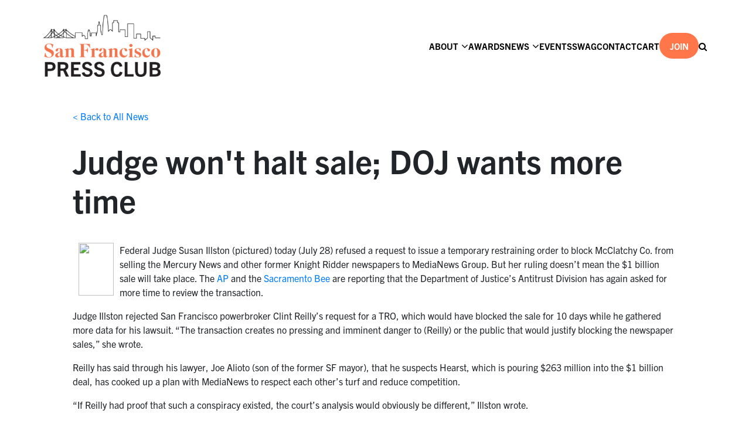

--- FILE ---
content_type: text/html; charset=UTF-8
request_url: https://sfpressclub.org/2006/07/29/judge-wont-halt-sale-doj-w_115416786385868831/
body_size: 19041
content:

<!doctype html>

<!--[if IEMobile 7 ]> <html lang="en-US"class="no-js iem7"> <![endif]-->
<!--[if lt IE 7 ]> <html lang="en-US" class="no-js ie6"> <![endif]-->
<!--[if IE 7 ]>    <html lang="en-US" class="no-js ie7"> <![endif]-->
<!--[if IE 8 ]>    <html lang="en-US" class="no-js ie8"> <![endif]-->
<!--[if (gte IE 9)|(gt IEMobile 7)|!(IEMobile)|!(IE)]><!--><html lang="en-US" class="no-js"><!--<![endif]-->

<head>
    <!-- Google tag (gtag.js) -->
    <script async src="https://www.googletagmanager.com/gtag/js?id=G-PWDRL3Y2BP"></script>
    <script>
        window.dataLayer = window.dataLayer || [];
        function gtag(){dataLayer.push(arguments);}
        gtag('js', new Date());

        gtag('config', 'G-PWDRL3Y2BP');
    </script>
    <script type="text/javascript">
        _linkedin_partner_id = "6174497";
        window._linkedin_data_partner_ids = window._linkedin_data_partner_ids || [];
        window._linkedin_data_partner_ids.push(_linkedin_partner_id);
    </script><script type="text/javascript">
        (function(l) {
            if (!l){window.lintrk = function(a,b){window.lintrk.q.push([a,b])};
                window.lintrk.q=[]}
            var s = document.getElementsByTagName("script")[0];
            var b = document.createElement("script");
            b.type = "text/javascript";b.async = true;
            b.src = "https://snap.licdn.com/li.lms-analytics/insight.min.js";
            s.parentNode.insertBefore(b, s);})(window.lintrk);
    </script>
    <noscript>
        <img height="1" width="1" style="display:none;" alt="" src="https://px.ads.linkedin.com/collect/?pid=6174497&fmt=gif" />
    </noscript>

    <meta charset="utf-8">
<script type="text/javascript">
/* <![CDATA[ */
var gform;gform||(document.addEventListener("gform_main_scripts_loaded",function(){gform.scriptsLoaded=!0}),document.addEventListener("gform/theme/scripts_loaded",function(){gform.themeScriptsLoaded=!0}),window.addEventListener("DOMContentLoaded",function(){gform.domLoaded=!0}),gform={domLoaded:!1,scriptsLoaded:!1,themeScriptsLoaded:!1,isFormEditor:()=>"function"==typeof InitializeEditor,callIfLoaded:function(o){return!(!gform.domLoaded||!gform.scriptsLoaded||!gform.themeScriptsLoaded&&!gform.isFormEditor()||(gform.isFormEditor()&&console.warn("The use of gform.initializeOnLoaded() is deprecated in the form editor context and will be removed in Gravity Forms 3.1."),o(),0))},initializeOnLoaded:function(o){gform.callIfLoaded(o)||(document.addEventListener("gform_main_scripts_loaded",()=>{gform.scriptsLoaded=!0,gform.callIfLoaded(o)}),document.addEventListener("gform/theme/scripts_loaded",()=>{gform.themeScriptsLoaded=!0,gform.callIfLoaded(o)}),window.addEventListener("DOMContentLoaded",()=>{gform.domLoaded=!0,gform.callIfLoaded(o)}))},hooks:{action:{},filter:{}},addAction:function(o,r,e,t){gform.addHook("action",o,r,e,t)},addFilter:function(o,r,e,t){gform.addHook("filter",o,r,e,t)},doAction:function(o){gform.doHook("action",o,arguments)},applyFilters:function(o){return gform.doHook("filter",o,arguments)},removeAction:function(o,r){gform.removeHook("action",o,r)},removeFilter:function(o,r,e){gform.removeHook("filter",o,r,e)},addHook:function(o,r,e,t,n){null==gform.hooks[o][r]&&(gform.hooks[o][r]=[]);var d=gform.hooks[o][r];null==n&&(n=r+"_"+d.length),gform.hooks[o][r].push({tag:n,callable:e,priority:t=null==t?10:t})},doHook:function(r,o,e){var t;if(e=Array.prototype.slice.call(e,1),null!=gform.hooks[r][o]&&((o=gform.hooks[r][o]).sort(function(o,r){return o.priority-r.priority}),o.forEach(function(o){"function"!=typeof(t=o.callable)&&(t=window[t]),"action"==r?t.apply(null,e):e[0]=t.apply(null,e)})),"filter"==r)return e[0]},removeHook:function(o,r,t,n){var e;null!=gform.hooks[o][r]&&(e=(e=gform.hooks[o][r]).filter(function(o,r,e){return!!(null!=n&&n!=o.tag||null!=t&&t!=o.priority)}),gform.hooks[o][r]=e)}});
/* ]]> */
</script>

    <meta http-equiv="X-UA-Compatible" content="IE=edge,chrome=1">
    <title></title>
    <meta name="viewport" content="width=device-width, initial-scale=1.0, maximum-scale=1.0, user-scalable=no" />
    <link rel="stylesheet" href="https://use.typekit.net/zjo8irl.css">
    <!-- wordpress head functions -->
    <meta name='robots' content='index, follow, max-image-preview:large, max-snippet:-1, max-video-preview:-1' />

	<!-- This site is optimized with the Yoast SEO plugin v26.7 - https://yoast.com/wordpress/plugins/seo/ -->
	<link rel="canonical" href="https://sfpressclub.org/2006/07/29/judge-wont-halt-sale-doj-w_115416786385868831/" />
	<meta property="og:locale" content="en_US" />
	<meta property="og:type" content="article" />
	<meta property="og:title" content="Judge won&#039;t halt sale; DOJ wants more time - San Francisco Press Club" />
	<meta property="og:description" content="Federal Judge Susan Illston (pictured) today (July 28) refused a request to issue a temporary restraining order to block McClatchy [&hellip;]" />
	<meta property="og:url" content="https://sfpressclub.org/2006/07/29/judge-wont-halt-sale-doj-w_115416786385868831/" />
	<meta property="og:site_name" content="San Francisco Press Club" />
	<meta property="article:published_time" content="2006-07-29T10:09:00+00:00" />
	<meta name="author" content="San Francisco Press Club" />
	<meta name="twitter:card" content="summary_large_image" />
	<meta name="twitter:creator" content="@sf_pressclub" />
	<meta name="twitter:site" content="@sf_pressclub" />
	<meta name="twitter:label1" content="Written by" />
	<meta name="twitter:data1" content="San Francisco Press Club" />
	<meta name="twitter:label2" content="Est. reading time" />
	<meta name="twitter:data2" content="2 minutes" />
	<script type="application/ld+json" class="yoast-schema-graph">{"@context":"https://schema.org","@graph":[{"@type":"Article","@id":"https://sfpressclub.org/2006/07/29/judge-wont-halt-sale-doj-w_115416786385868831/#article","isPartOf":{"@id":"https://sfpressclub.org/2006/07/29/judge-wont-halt-sale-doj-w_115416786385868831/"},"author":{"name":"San Francisco Press Club","@id":"https://sfpressclub.org/#/schema/person/3427bb34dde1d78d8aaa168ae8e46950"},"headline":"Judge won&#039;t halt sale; DOJ wants more time","datePublished":"2006-07-29T10:09:00+00:00","mainEntityOfPage":{"@id":"https://sfpressclub.org/2006/07/29/judge-wont-halt-sale-doj-w_115416786385868831/"},"wordCount":340,"commentCount":0,"publisher":{"@id":"https://sfpressclub.org/#organization"},"keywords":["Antitrust","Contra Costa Times","Knight Ridder","McClatchy","MediaNews","Mercury News"],"articleSection":["SF Press Club News"],"inLanguage":"en-US","potentialAction":[{"@type":"CommentAction","name":"Comment","target":["https://sfpressclub.org/2006/07/29/judge-wont-halt-sale-doj-w_115416786385868831/#respond"]}]},{"@type":"WebPage","@id":"https://sfpressclub.org/2006/07/29/judge-wont-halt-sale-doj-w_115416786385868831/","url":"https://sfpressclub.org/2006/07/29/judge-wont-halt-sale-doj-w_115416786385868831/","name":"Judge won&#039;t halt sale; DOJ wants more time - San Francisco Press Club","isPartOf":{"@id":"https://sfpressclub.org/#website"},"datePublished":"2006-07-29T10:09:00+00:00","breadcrumb":{"@id":"https://sfpressclub.org/2006/07/29/judge-wont-halt-sale-doj-w_115416786385868831/#breadcrumb"},"inLanguage":"en-US","potentialAction":[{"@type":"ReadAction","target":["https://sfpressclub.org/2006/07/29/judge-wont-halt-sale-doj-w_115416786385868831/"]}]},{"@type":"BreadcrumbList","@id":"https://sfpressclub.org/2006/07/29/judge-wont-halt-sale-doj-w_115416786385868831/#breadcrumb","itemListElement":[{"@type":"ListItem","position":1,"name":"Home","item":"https://sfpressclub.org/"},{"@type":"ListItem","position":2,"name":"News","item":"https://sfpressclub.org/news/"},{"@type":"ListItem","position":3,"name":"Judge won&#039;t halt sale; DOJ wants more time"}]},{"@type":"WebSite","@id":"https://sfpressclub.org/#website","url":"https://sfpressclub.org/","name":"San Francisco Press Club","description":"Encouraging Excellence in Journalism","publisher":{"@id":"https://sfpressclub.org/#organization"},"potentialAction":[{"@type":"SearchAction","target":{"@type":"EntryPoint","urlTemplate":"https://sfpressclub.org/?s={search_term_string}"},"query-input":{"@type":"PropertyValueSpecification","valueRequired":true,"valueName":"search_term_string"}}],"inLanguage":"en-US"},{"@type":"Organization","@id":"https://sfpressclub.org/#organization","name":"San Francisco Press Club","alternateName":"SF Press Club","url":"https://sfpressclub.org/","logo":{"@type":"ImageObject","inLanguage":"en-US","@id":"https://sfpressclub.org/#/schema/logo/image/","url":"https://sfpressclub.org/wp-content/uploads/2022/03/logo-3.png","contentUrl":"https://sfpressclub.org/wp-content/uploads/2022/03/logo-3.png","width":320,"height":155,"caption":"San Francisco Press Club"},"image":{"@id":"https://sfpressclub.org/#/schema/logo/image/"},"sameAs":["https://x.com/sf_pressclub"]},{"@type":"Person","@id":"https://sfpressclub.org/#/schema/person/3427bb34dde1d78d8aaa168ae8e46950","name":"San Francisco Press Club","image":{"@type":"ImageObject","inLanguage":"en-US","@id":"https://sfpressclub.org/#/schema/person/image/","url":"https://secure.gravatar.com/avatar/?s=96&d=mm&r=g","contentUrl":"https://secure.gravatar.com/avatar/?s=96&d=mm&r=g","caption":"San Francisco Press Club"}}]}</script>
	<!-- / Yoast SEO plugin. -->


<link rel='dns-prefetch' href='//code.jquery.com' />
<link rel='dns-prefetch' href='//www.google.com' />
<link rel="alternate" title="oEmbed (JSON)" type="application/json+oembed" href="https://sfpressclub.org/wp-json/oembed/1.0/embed?url=https%3A%2F%2Fsfpressclub.org%2F2006%2F07%2F29%2Fjudge-wont-halt-sale-doj-w_115416786385868831%2F" />
<link rel="alternate" title="oEmbed (XML)" type="text/xml+oembed" href="https://sfpressclub.org/wp-json/oembed/1.0/embed?url=https%3A%2F%2Fsfpressclub.org%2F2006%2F07%2F29%2Fjudge-wont-halt-sale-doj-w_115416786385868831%2F&#038;format=xml" />
<style id='wp-img-auto-sizes-contain-inline-css' type='text/css'>
img:is([sizes=auto i],[sizes^="auto," i]){contain-intrinsic-size:3000px 1500px}
/*# sourceURL=wp-img-auto-sizes-contain-inline-css */
</style>
<link rel='stylesheet' id='silkypress-input-field-block-main-css' href='https://sfpressclub.org/wp-content/plugins/silkypress-input-field-block/build/style-silkypress-input-field-block-block.css?ver=aaf8f287cb327dcb2ddf' type='text/css' media='all' />
<style id='wp-emoji-styles-inline-css' type='text/css'>

	img.wp-smiley, img.emoji {
		display: inline !important;
		border: none !important;
		box-shadow: none !important;
		height: 1em !important;
		width: 1em !important;
		margin: 0 0.07em !important;
		vertical-align: -0.1em !important;
		background: none !important;
		padding: 0 !important;
	}
/*# sourceURL=wp-emoji-styles-inline-css */
</style>
<link rel='stylesheet' id='wp-block-library-css' href='https://sfpressclub.org/wp-includes/css/dist/block-library/style.min.css?ver=6.9' type='text/css' media='all' />
<link rel='stylesheet' id='wc-blocks-style-css' href='https://sfpressclub.org/wp-content/plugins/woocommerce/assets/client/blocks/wc-blocks.css?ver=wc-10.4.3' type='text/css' media='all' />
<style id='global-styles-inline-css' type='text/css'>
:root{--wp--preset--aspect-ratio--square: 1;--wp--preset--aspect-ratio--4-3: 4/3;--wp--preset--aspect-ratio--3-4: 3/4;--wp--preset--aspect-ratio--3-2: 3/2;--wp--preset--aspect-ratio--2-3: 2/3;--wp--preset--aspect-ratio--16-9: 16/9;--wp--preset--aspect-ratio--9-16: 9/16;--wp--preset--color--black: #000000;--wp--preset--color--cyan-bluish-gray: #abb8c3;--wp--preset--color--white: #ffffff;--wp--preset--color--pale-pink: #f78da7;--wp--preset--color--vivid-red: #cf2e2e;--wp--preset--color--luminous-vivid-orange: #ff6900;--wp--preset--color--luminous-vivid-amber: #fcb900;--wp--preset--color--light-green-cyan: #7bdcb5;--wp--preset--color--vivid-green-cyan: #00d084;--wp--preset--color--pale-cyan-blue: #8ed1fc;--wp--preset--color--vivid-cyan-blue: #0693e3;--wp--preset--color--vivid-purple: #9b51e0;--wp--preset--gradient--vivid-cyan-blue-to-vivid-purple: linear-gradient(135deg,rgb(6,147,227) 0%,rgb(155,81,224) 100%);--wp--preset--gradient--light-green-cyan-to-vivid-green-cyan: linear-gradient(135deg,rgb(122,220,180) 0%,rgb(0,208,130) 100%);--wp--preset--gradient--luminous-vivid-amber-to-luminous-vivid-orange: linear-gradient(135deg,rgb(252,185,0) 0%,rgb(255,105,0) 100%);--wp--preset--gradient--luminous-vivid-orange-to-vivid-red: linear-gradient(135deg,rgb(255,105,0) 0%,rgb(207,46,46) 100%);--wp--preset--gradient--very-light-gray-to-cyan-bluish-gray: linear-gradient(135deg,rgb(238,238,238) 0%,rgb(169,184,195) 100%);--wp--preset--gradient--cool-to-warm-spectrum: linear-gradient(135deg,rgb(74,234,220) 0%,rgb(151,120,209) 20%,rgb(207,42,186) 40%,rgb(238,44,130) 60%,rgb(251,105,98) 80%,rgb(254,248,76) 100%);--wp--preset--gradient--blush-light-purple: linear-gradient(135deg,rgb(255,206,236) 0%,rgb(152,150,240) 100%);--wp--preset--gradient--blush-bordeaux: linear-gradient(135deg,rgb(254,205,165) 0%,rgb(254,45,45) 50%,rgb(107,0,62) 100%);--wp--preset--gradient--luminous-dusk: linear-gradient(135deg,rgb(255,203,112) 0%,rgb(199,81,192) 50%,rgb(65,88,208) 100%);--wp--preset--gradient--pale-ocean: linear-gradient(135deg,rgb(255,245,203) 0%,rgb(182,227,212) 50%,rgb(51,167,181) 100%);--wp--preset--gradient--electric-grass: linear-gradient(135deg,rgb(202,248,128) 0%,rgb(113,206,126) 100%);--wp--preset--gradient--midnight: linear-gradient(135deg,rgb(2,3,129) 0%,rgb(40,116,252) 100%);--wp--preset--font-size--small: 13px;--wp--preset--font-size--medium: 20px;--wp--preset--font-size--large: 36px;--wp--preset--font-size--x-large: 42px;--wp--preset--spacing--20: 0.44rem;--wp--preset--spacing--30: 0.67rem;--wp--preset--spacing--40: 1rem;--wp--preset--spacing--50: 1.5rem;--wp--preset--spacing--60: 2.25rem;--wp--preset--spacing--70: 3.38rem;--wp--preset--spacing--80: 5.06rem;--wp--preset--shadow--natural: 6px 6px 9px rgba(0, 0, 0, 0.2);--wp--preset--shadow--deep: 12px 12px 50px rgba(0, 0, 0, 0.4);--wp--preset--shadow--sharp: 6px 6px 0px rgba(0, 0, 0, 0.2);--wp--preset--shadow--outlined: 6px 6px 0px -3px rgb(255, 255, 255), 6px 6px rgb(0, 0, 0);--wp--preset--shadow--crisp: 6px 6px 0px rgb(0, 0, 0);}:where(.is-layout-flex){gap: 0.5em;}:where(.is-layout-grid){gap: 0.5em;}body .is-layout-flex{display: flex;}.is-layout-flex{flex-wrap: wrap;align-items: center;}.is-layout-flex > :is(*, div){margin: 0;}body .is-layout-grid{display: grid;}.is-layout-grid > :is(*, div){margin: 0;}:where(.wp-block-columns.is-layout-flex){gap: 2em;}:where(.wp-block-columns.is-layout-grid){gap: 2em;}:where(.wp-block-post-template.is-layout-flex){gap: 1.25em;}:where(.wp-block-post-template.is-layout-grid){gap: 1.25em;}.has-black-color{color: var(--wp--preset--color--black) !important;}.has-cyan-bluish-gray-color{color: var(--wp--preset--color--cyan-bluish-gray) !important;}.has-white-color{color: var(--wp--preset--color--white) !important;}.has-pale-pink-color{color: var(--wp--preset--color--pale-pink) !important;}.has-vivid-red-color{color: var(--wp--preset--color--vivid-red) !important;}.has-luminous-vivid-orange-color{color: var(--wp--preset--color--luminous-vivid-orange) !important;}.has-luminous-vivid-amber-color{color: var(--wp--preset--color--luminous-vivid-amber) !important;}.has-light-green-cyan-color{color: var(--wp--preset--color--light-green-cyan) !important;}.has-vivid-green-cyan-color{color: var(--wp--preset--color--vivid-green-cyan) !important;}.has-pale-cyan-blue-color{color: var(--wp--preset--color--pale-cyan-blue) !important;}.has-vivid-cyan-blue-color{color: var(--wp--preset--color--vivid-cyan-blue) !important;}.has-vivid-purple-color{color: var(--wp--preset--color--vivid-purple) !important;}.has-black-background-color{background-color: var(--wp--preset--color--black) !important;}.has-cyan-bluish-gray-background-color{background-color: var(--wp--preset--color--cyan-bluish-gray) !important;}.has-white-background-color{background-color: var(--wp--preset--color--white) !important;}.has-pale-pink-background-color{background-color: var(--wp--preset--color--pale-pink) !important;}.has-vivid-red-background-color{background-color: var(--wp--preset--color--vivid-red) !important;}.has-luminous-vivid-orange-background-color{background-color: var(--wp--preset--color--luminous-vivid-orange) !important;}.has-luminous-vivid-amber-background-color{background-color: var(--wp--preset--color--luminous-vivid-amber) !important;}.has-light-green-cyan-background-color{background-color: var(--wp--preset--color--light-green-cyan) !important;}.has-vivid-green-cyan-background-color{background-color: var(--wp--preset--color--vivid-green-cyan) !important;}.has-pale-cyan-blue-background-color{background-color: var(--wp--preset--color--pale-cyan-blue) !important;}.has-vivid-cyan-blue-background-color{background-color: var(--wp--preset--color--vivid-cyan-blue) !important;}.has-vivid-purple-background-color{background-color: var(--wp--preset--color--vivid-purple) !important;}.has-black-border-color{border-color: var(--wp--preset--color--black) !important;}.has-cyan-bluish-gray-border-color{border-color: var(--wp--preset--color--cyan-bluish-gray) !important;}.has-white-border-color{border-color: var(--wp--preset--color--white) !important;}.has-pale-pink-border-color{border-color: var(--wp--preset--color--pale-pink) !important;}.has-vivid-red-border-color{border-color: var(--wp--preset--color--vivid-red) !important;}.has-luminous-vivid-orange-border-color{border-color: var(--wp--preset--color--luminous-vivid-orange) !important;}.has-luminous-vivid-amber-border-color{border-color: var(--wp--preset--color--luminous-vivid-amber) !important;}.has-light-green-cyan-border-color{border-color: var(--wp--preset--color--light-green-cyan) !important;}.has-vivid-green-cyan-border-color{border-color: var(--wp--preset--color--vivid-green-cyan) !important;}.has-pale-cyan-blue-border-color{border-color: var(--wp--preset--color--pale-cyan-blue) !important;}.has-vivid-cyan-blue-border-color{border-color: var(--wp--preset--color--vivid-cyan-blue) !important;}.has-vivid-purple-border-color{border-color: var(--wp--preset--color--vivid-purple) !important;}.has-vivid-cyan-blue-to-vivid-purple-gradient-background{background: var(--wp--preset--gradient--vivid-cyan-blue-to-vivid-purple) !important;}.has-light-green-cyan-to-vivid-green-cyan-gradient-background{background: var(--wp--preset--gradient--light-green-cyan-to-vivid-green-cyan) !important;}.has-luminous-vivid-amber-to-luminous-vivid-orange-gradient-background{background: var(--wp--preset--gradient--luminous-vivid-amber-to-luminous-vivid-orange) !important;}.has-luminous-vivid-orange-to-vivid-red-gradient-background{background: var(--wp--preset--gradient--luminous-vivid-orange-to-vivid-red) !important;}.has-very-light-gray-to-cyan-bluish-gray-gradient-background{background: var(--wp--preset--gradient--very-light-gray-to-cyan-bluish-gray) !important;}.has-cool-to-warm-spectrum-gradient-background{background: var(--wp--preset--gradient--cool-to-warm-spectrum) !important;}.has-blush-light-purple-gradient-background{background: var(--wp--preset--gradient--blush-light-purple) !important;}.has-blush-bordeaux-gradient-background{background: var(--wp--preset--gradient--blush-bordeaux) !important;}.has-luminous-dusk-gradient-background{background: var(--wp--preset--gradient--luminous-dusk) !important;}.has-pale-ocean-gradient-background{background: var(--wp--preset--gradient--pale-ocean) !important;}.has-electric-grass-gradient-background{background: var(--wp--preset--gradient--electric-grass) !important;}.has-midnight-gradient-background{background: var(--wp--preset--gradient--midnight) !important;}.has-small-font-size{font-size: var(--wp--preset--font-size--small) !important;}.has-medium-font-size{font-size: var(--wp--preset--font-size--medium) !important;}.has-large-font-size{font-size: var(--wp--preset--font-size--large) !important;}.has-x-large-font-size{font-size: var(--wp--preset--font-size--x-large) !important;}
/*# sourceURL=global-styles-inline-css */
</style>

<style id='classic-theme-styles-inline-css' type='text/css'>
/*! This file is auto-generated */
.wp-block-button__link{color:#fff;background-color:#32373c;border-radius:9999px;box-shadow:none;text-decoration:none;padding:calc(.667em + 2px) calc(1.333em + 2px);font-size:1.125em}.wp-block-file__button{background:#32373c;color:#fff;text-decoration:none}
/*# sourceURL=/wp-includes/css/classic-themes.min.css */
</style>
<link rel='stylesheet' id='woocommerce-layout-css' href='https://sfpressclub.org/wp-content/plugins/woocommerce/assets/css/woocommerce-layout.css?ver=10.4.3' type='text/css' media='all' />
<link rel='stylesheet' id='woocommerce-smallscreen-css' href='https://sfpressclub.org/wp-content/plugins/woocommerce/assets/css/woocommerce-smallscreen.css?ver=10.4.3' type='text/css' media='only screen and (max-width: 768px)' />
<link rel='stylesheet' id='woocommerce-general-css' href='https://sfpressclub.org/wp-content/plugins/woocommerce/assets/css/woocommerce.css?ver=10.4.3' type='text/css' media='all' />
<style id='woocommerce-inline-inline-css' type='text/css'>
.woocommerce form .form-row .required { visibility: visible; }
/*# sourceURL=woocommerce-inline-inline-css */
</style>
<link rel='stylesheet' id='bootstrap-css' href='https://sfpressclub.org/wp-content/themes/sfpressclub/node_modules/bootstrap/dist/css/bootstrap.min.css' type='text/css' media='all' />
<link rel='stylesheet' id='slick-css' href='https://sfpressclub.org/wp-content/themes/sfpressclub/node_modules/slick-carousel/slick/slick.css' type='text/css' media='all' />
<link rel='stylesheet' id='main-css' href='https://sfpressclub.org/wp-content/themes/sfpressclub/assets/css/main.min.css?ver=0.44' type='text/css' media='all' />
<link rel='stylesheet' id='font-awesome-css' href='https://sfpressclub.org/wp-content/themes/sfpressclub/node_modules/font-awesome/css/font-awesome.css' type='text/css' media='all' />
<link rel='stylesheet' id='dashicons-css' href='https://sfpressclub.org/wp-includes/css/dashicons.min.css?ver=6.9' type='text/css' media='all' />
<style id='generateblocks-inline-css' type='text/css'>
:root{--gb-container-width:1100px;}.gb-container .wp-block-image img{vertical-align:middle;}.gb-grid-wrapper .wp-block-image{margin-bottom:0;}.gb-highlight{background:none;}.gb-shape{line-height:0;}.gb-container-link{position:absolute;top:0;right:0;bottom:0;left:0;z-index:99;}
/*# sourceURL=generateblocks-inline-css */
</style>
<script type="text/javascript" src="//code.jquery.com/jquery-2.2.4.min.js?ver=2.2.4" id="jquery-js"></script>
<script type="text/javascript" src="https://sfpressclub.org/wp-content/plugins/woocommerce/assets/js/jquery-blockui/jquery.blockUI.min.js?ver=2.7.0-wc.10.4.3" id="wc-jquery-blockui-js" defer="defer" data-wp-strategy="defer"></script>
<script type="text/javascript" id="wc-add-to-cart-js-extra">
/* <![CDATA[ */
var wc_add_to_cart_params = {"ajax_url":"/wp-admin/admin-ajax.php","wc_ajax_url":"/?wc-ajax=%%endpoint%%","i18n_view_cart":"View cart","cart_url":"https://sfpressclub.org/cart/","is_cart":"","cart_redirect_after_add":"yes"};
//# sourceURL=wc-add-to-cart-js-extra
/* ]]> */
</script>
<script type="text/javascript" src="https://sfpressclub.org/wp-content/plugins/woocommerce/assets/js/frontend/add-to-cart.min.js?ver=10.4.3" id="wc-add-to-cart-js" defer="defer" data-wp-strategy="defer"></script>
<script type="text/javascript" src="https://sfpressclub.org/wp-content/plugins/woocommerce/assets/js/js-cookie/js.cookie.min.js?ver=2.1.4-wc.10.4.3" id="wc-js-cookie-js" defer="defer" data-wp-strategy="defer"></script>
<script type="text/javascript" id="woocommerce-js-extra">
/* <![CDATA[ */
var woocommerce_params = {"ajax_url":"/wp-admin/admin-ajax.php","wc_ajax_url":"/?wc-ajax=%%endpoint%%","i18n_password_show":"Show password","i18n_password_hide":"Hide password"};
//# sourceURL=woocommerce-js-extra
/* ]]> */
</script>
<script type="text/javascript" src="https://sfpressclub.org/wp-content/plugins/woocommerce/assets/js/frontend/woocommerce.min.js?ver=10.4.3" id="woocommerce-js" defer="defer" data-wp-strategy="defer"></script>
<script type="text/javascript" src="https://sfpressclub.org/wp-content/themes/sfpressclub/node_modules/bootstrap/dist/js/bootstrap.min.js?ver=6.9" id="bootstrap-js-js"></script>
<script type="text/javascript" src="https://sfpressclub.org/wp-content/themes/sfpressclub/node_modules/slick-carousel/slick/slick.min.js?ver=6.9" id="slick-js-js"></script>
<script type="text/javascript" src="https://sfpressclub.org/wp-content/themes/sfpressclub/assets/css/../js/index.js?ver=1.57" id="main-js-js"></script>
<script type="text/javascript" src="https://sfpressclub.org/wp-content/themes/sfpressclub/assets/css/../js/smoothscroll.js?ver=1.0" id="smoothscroll-js-js"></script>
<script type="text/javascript" src="https://sfpressclub.org/wp-content/themes/sfpressclub/node_modules/waypoints/lib/jquery.waypoints.min.js?ver=6.9" id="waypoints-js-js"></script>
<link rel="https://api.w.org/" href="https://sfpressclub.org/wp-json/" /><link rel="alternate" title="JSON" type="application/json" href="https://sfpressclub.org/wp-json/wp/v2/posts/8646" /><link rel='shortlink' href='https://sfpressclub.org/?p=8646' />
<meta name="tec-api-version" content="v1"><meta name="tec-api-origin" content="https://sfpressclub.org"><link rel="alternate" href="https://sfpressclub.org/wp-json/tribe/events/v1/" />	<noscript><style>.woocommerce-product-gallery{ opacity: 1 !important; }</style></noscript>
	<link rel="icon" href="https://sfpressclub.org/wp-content/uploads/2022/04/cropped-95button-32x32.png" sizes="32x32" />
<link rel="icon" href="https://sfpressclub.org/wp-content/uploads/2022/04/cropped-95button-192x192.png" sizes="192x192" />
<link rel="apple-touch-icon" href="https://sfpressclub.org/wp-content/uploads/2022/04/cropped-95button-180x180.png" />
<meta name="msapplication-TileImage" content="https://sfpressclub.org/wp-content/uploads/2022/04/cropped-95button-270x270.png" />
		<style type="text/css" id="wp-custom-css">
			
.duo-wrapper .image img[src="https://sfpressclub.org/wp-content/uploads/2025/10/gni-logo-color.png"]{
	object-fit: contain;
	object-position: center;
}

.single-post.postid-28225 .image-single img{
	object-fit: cover;
	max-height: 350px;
}

@media screen and (max-width: 1023px){
.single-post.postid-28225 .image-single img,
.single-post.postid-28279 .image-single img{
	object-fit: cover;
	max-height: 100px;
	/*display: none;*/
}
	
}

.awards-winners-listing .award:hover{
	opacity: 1;
	cursor: unset;
	text-decoration: none !important;
}

.award-winners-listing .duo-wrapper-no-image{

	  width: 30%;
    box-sizing: border-box;
}

@media screen and (max-width: 1023px){
	.award-winners-listing .duo-wrapper-no-image{

	  width: 100%;
    box-sizing: border-box;
}
}

.award-winners-listing .title.credits,
.award-winners-listing a .title.credits{
	font-size: 28px;
	line-height: 36px;
	color: #000;
}

.award-winners-listing .entry_title{
	font-size: 18px;
	line-height: 26px;
	margin-bottom: 5px;
		margin-top: 0;
		color: #000;
	text-decoration: none !important;
    opacity: 1 !important;
}

.award-winners-listing .award{
	font-size: 18px;
	line-height: 26px;
	margin-bottom: 5px;
	font-size: 20px;
	color: #000;
	text-decoration: none !important;
    opacity: 1 !important;

}

.award-winners-listing .category_name{
	font-size: 18px;
	line-height: 26px;
	margin-bottom: 5px;
	margin-top: 0;
		color: #000;
	text-decoration: none !important;
    opacity: 1 !important;
}

.award-winners-listing .division{
	font-size: 18px;
	line-height: 26px;
	margin-bottom: 5px;
	margin-top: 0;
		color: #000;
	text-decoration: none !important;
    opacity: 1 !important;
}






.page-template-default .full-width p{
	width: 100%;
}

.page-template-default.store .SprdMain,
.page-template-default.swag .SprdMain{
    margin: 0 auto;
    max-width: 100%;
    width: 100%;
}

.page-template-default.swag .SprdMain .sprd-footer{
	max-width: 100%;
}

.page-template-default.store .header-content,
.page-template-default.swag .header-content{
	display: none;
}

.page-template-default.store .SprdMain .sprd-header,
.page-template-default.swag .SprdMain .sprd-header{
	padding: 0;
}

@media screen and (max-width: 500px){
	.page-template-default.store .SprdMain .sprd-header,
	.page-template-default.swag .SprdMain .sprd-header{
		padding-top: 10px;
		padding-bottom: 10px;
	}
	
		.page-template-default.store .SprdMain .sprd-burgermenu__content
	,.page-template-default.swag .SprdMain .sprd-burgermenu__content{
		margin-top: 20px;
	}
}

.page-template-default.store .sprd-header__image,
.page-template-default.swag .sprd-header__image{
	visibility: hidden;
	height: 0;
  padding: 0;
}

#sprd-startpage-teaser{
	display: none;
}
#sprd-basket-button{
	color: #fff;
}

#sprd-basket{
	position: absolute;
		right: 0;
	bottom: -43px;
	z-index:9999;
}

#sprd-header-container{
	margin-top: 20px;
}



section.related.products{
	display: flex;
	flex-direction: column;
	width: 100%;
}
.single-product #sidebar{
	display: none;
}

.single-product .content-area{
	min-height: 600px;
}

.single_add_to_cart_button{
	background-color: #ff764a !important;
}

.product_meta{
	display: none !important;
}

.wc-block-cart__submit-button,
.add_to_cart_button,
.wp-element-button{
	background-color: #ff764a !important;
    color: #fff !important;
	border: none;
	margin-bottom: 20px !important;
}

.wc-block-cart__submit-button:hover,
.add_to_cart_button:hover,
.wp-element-button:hover{
	color: #fff;
	opacity: .8;
	text-decoration: none;
}

.post-type-archive #sidebar{
	display: none;
}
.wp-block-embed iframe{
	width:100vw;
	height: 38vw;
}






section.related.products{
	display: flex;
	flex-direction: column;
	width: 100%;
}
.single-product #sidebar{
	display: none;
}

.single-product .content-area{
	min-height: 600px;
}

.single_add_to_cart_button{
	background-color: #ff764a !important;
}

.product_meta{
	display: none !important;
}

.wc-block-cart__submit-button,
.add_to_cart_button,
.wp-element-button{
	background-color: #ff764a !important;
    color: #fff !important;
	border: none;
	margin-bottom: 20px !important;
}

.wc-block-cart__submit-button:hover,
.add_to_cart_button:hover,
.wp-element-button:hover{
	color: #fff;
	opacity: .8;
	text-decoration: none;
}

.post-type-archive #sidebar{
	display: none;
}
.wp-block-embed iframe{
	width:100vw;
	height: 38vw;
}
		</style>
		    <!-- end of wordpress head -->

    <!-- Dynamic inline styles -->
    
    <style>


        
    </style>

<link rel='stylesheet' id='wc-stripe-blocks-checkout-style-css' href='https://sfpressclub.org/wp-content/plugins/woocommerce-gateway-stripe/build/upe-blocks.css?ver=5149cca93b0373758856' type='text/css' media='all' />
<link rel='stylesheet' id='gform_basic-css' href='https://sfpressclub.org/wp-content/plugins/gravityforms/assets/css/dist/basic.min.css?ver=2.9.25' type='text/css' media='all' />
<link rel='stylesheet' id='gform_theme_components-css' href='https://sfpressclub.org/wp-content/plugins/gravityforms/assets/css/dist/theme-components.min.css?ver=2.9.25' type='text/css' media='all' />
<link rel='stylesheet' id='gform_theme-css' href='https://sfpressclub.org/wp-content/plugins/gravityforms/assets/css/dist/theme.min.css?ver=2.9.25' type='text/css' media='all' />
</head>

<body id="top"  class="wp-singular post-template-default single single-post postid-8646 single-format-standard wp-theme-base-theme wp-child-theme-sfpressclub theme-base-theme woocommerce-no-js tribe-no-js judge-wont-halt-sale-doj-w_115416786385868831">



<header id="header-container" class=" no-gallery no-children">

    <div class="navbar-container">
        <nav class="navbar navbar-light navbar-static-top navbar-expand-lg" role="navigation">
            <div class="navbar-contents-wrapper">

                <div class="navbar-header">
                                        <a class="navbar-brand"  href="https://sfpressclub.org">
                        <img alt="Logo" width="200" height="auto" src='https://sfpressclub.org/wp-content/uploads/2024/07/sf-logo-new.png'>

                    </a>


                    <button class="navbar-toggler navbar-toggler-right ml-auto" type="button" data-toggle="collapse" data-target=".nav-links" aria-controls="nav-links" aria-expanded="false" aria-label="Toggle navigation">
                        <i class="fa fa-search search-menu-item-mobile"></i>
                        <span class="dashicons dashicons-menu-alt3"></span>
                        <span class="navbar-toggler-close dashicons dashicons-no-alt"></span>
                    </button>
                </div><!--end: navbar-header-->

                <div class="nav-links-container ">
                    <div id="nav-links" class="nav-links collapse navbar-collapse pull-right">
                        <div class="mobile-nav-logo-container">
                            <a class="mobile-nav-logo" href="https://sfpressclub.org">

                            </a>
                        </div>
                        <div class="menu-main-menu-container"><ul id="menu-main-menu" class="nav navbar-nav"><li id="menu-item-161" class="menu-item menu-item-type-custom menu-item-object-custom menu-item-has-children menu-item-161"><a href="/">About</a>
<ul class="sub-menu">
	<li id="menu-item-98" class="menu-item menu-item-type-post_type menu-item-object-page menu-item-98"><a href="https://sfpressclub.org/board-of-directors/">Board Of Directors</a></li>
	<li id="menu-item-116" class="menu-item menu-item-type-post_type menu-item-object-page menu-item-116"><a href="https://sfpressclub.org/board-meeting-minutes/">Board Meeting Minutes</a></li>
	<li id="menu-item-117" class="menu-item menu-item-type-post_type menu-item-object-page menu-item-117"><a href="https://sfpressclub.org/press-club-history/">Press Club History</a></li>
	<li id="menu-item-118" class="menu-item menu-item-type-post_type menu-item-object-page menu-item-118"><a href="https://sfpressclub.org/club-by-laws/">Club By-Laws</a></li>
	<li id="menu-item-16912" class="menu-item menu-item-type-post_type menu-item-object-page menu-item-16912"><a href="https://sfpressclub.org/proclamation/">Proclamation</a></li>
</ul>
</li>
<li id="menu-item-33" class="menu-item menu-item-type-post_type menu-item-object-page menu-item-33"><a href="https://sfpressclub.org/journalism-awards/">Awards</a></li>
<li id="menu-item-23" class="menu-item menu-item-type-post_type menu-item-object-page current_page_parent menu-item-has-children menu-item-23"><a href="https://sfpressclub.org/news/">News</a>
<ul class="sub-menu">
	<li id="menu-item-119" class="menu-item menu-item-type-post_type menu-item-object-page menu-item-119"><a href="https://sfpressclub.org/san-francisco-press-club-news/">San Francisco Press Club News</a></li>
	<li id="menu-item-120" class="menu-item menu-item-type-post_type menu-item-object-page menu-item-120"><a href="https://sfpressclub.org/bay-area-media-news/">Bay Area Media News</a></li>
</ul>
</li>
<li id="menu-item-241" class="menu-item menu-item-type-post_type menu-item-object-page menu-item-241"><a href="https://sfpressclub.org/events/">Events</a></li>
<li id="menu-item-20025" class="menu-item menu-item-type-post_type menu-item-object-page menu-item-20025"><a href="https://sfpressclub.org/swag/">Swag</a></li>
<li id="menu-item-35" class="menu-item menu-item-type-post_type menu-item-object-page menu-item-35"><a href="https://sfpressclub.org/contact/">Contact</a></li>
<li id="menu-item-20207" class="menu-item menu-item-type-custom menu-item-object-custom menu-item-20207"><a href="https://sfpressclub.org/cart/">Cart</a></li>
<li id="menu-item-102" class="join-button menu-item menu-item-type-custom menu-item-object-custom menu-item-102"><a href="/join">Join</a></li>
<li id="menu-item-101" class="search-icon menu-item menu-item-type-custom menu-item-object-custom menu-item-101"><a href="#"><i class="fa fa-search" id="searchModalButton"></i></a></li>
</ul></div><!--end: nav-->

                        <div class="section-text mobile-social-links">

                        </div>


                    </div><!--end: navbar-collapse-->
                </div>
            </div><!--end: .navbar-contents-wrapper-->

        </nav><!--end: navbar-->
        <div class="header-content">

            </div>

            
        </div>
    </div>

</header><!--end: container-->

<style>
.image-single img{
    object-fit: cover;
    object-position: 50% 50%;
}

</style>

<main id="basic" role="main">
    <a href="/news" class="back-to-blogs"> < Back to All News</a>
    <h2 class="single-title">Judge won&#039;t halt sale; DOJ wants more time</h2>
            <div class="post-content-post"><p><img SRC="http://www.penpressclub.org/images/illston_susan.gif" HEIGHT=90 WIDTH=60 ALIGN=LEFT HSPACE=10 VSPACE=0>Federal Judge Susan Illston (pictured) today (July 28) refused a request to issue a temporary restraining order to block McClatchy Co. from selling the Mercury News and other former Knight Ridder newspapers to MediaNews Group. But her ruling doesn&#8217;t mean the $1 billion sale will take place. The <a href=http://www.mercurynews.com/mld/mercurynews/news/local/states/california/northern_california/15148789.htm>AP</a> and the <a href=http://www.sacbee.com/content/business/story/14283348p-15091079c.html>Sacramento Bee</a> are reporting that the Department of Justice&#8217;s Antitrust Division has again asked for more time to review the transaction.</p>
<p>Judge Illston rejected San Francisco powerbroker Clint Reilly&#8217;s request for a TRO, which would have blocked the sale for 10 days while he gathered more data for his lawsuit. &#8220;The transaction creates no pressing and imminent danger to (Reilly) or the public that would justify blocking the newspaper sales,&#8221; she wrote.</p>
<p>Reilly has said through his lawyer, Joe Alioto (son of the former SF mayor), that he suspects Hearst, which is pouring $263 million into the $1 billion deal, has cooked up a plan with MediaNews to respect each other&#8217;s turf and reduce competition. </p>
<p>&#8220;If Reilly had proof that such a conspiracy existed, the court&#8217;s analysis would obviously be different,&#8221; Illston wrote.</p>
<p>&#8220;In large part MediaNews&#8217; acquisition of the San Jose Mercury News and the Contra Costa Times will have minimal anti-competitive effects in the Bay Area as a whole,&#8221; she wrote.</p>
<p>Even though Illston refused to grant a restraining order, Reilly can continue with his lawsuit and force a trial. If he wins, the judge could conceivably order the transaction reversed, a possibility that McClatchy CEO Gary Pruitt called remote.</p>
<p>Both the <a href=http://www.mercurynews.com/mld/mercurynews/news/local/states/california/northern_california/15148789.htm>AP</a> and <a href=http://www.sacbee.com/content/business/story/14283348p-15091079c.html> Sacramento Bee</a> reported that the Department of Justice is still examining the deal&#8217;s antitrust implications. When the agency will issue an approval or denial is unknown. Originally, Pruitt said he expected a <a href=http://penpressclub.org/2006/03/merc-cctimes-daily-news-for-sale-again.html>&#8220;simultaneous closing&#8221;</a> on June 27 &#8212; meaning that the day McClatchy bought Knight Ridder, McClatchy would sell the Bay Area Knight Ridder papers to MediaNews. MediaNews CEO Dean Singleton said on <a href=http://penpressclub.org/2006/06/competitors-may-team-up-on-web-site.html>June 28</a> that the sale of the papers would be final in four weeks. Four weeks ended today.</p>
</div>

        <a href="/news" class="back-to-blogs"> < Back to All News</a>
</main>


            
        <footer>
            <h3 class="form-title">Join Our Mailing List</h3>
            <div class="form-wrapper">
            
                <div class='gf_browser_chrome gform_wrapper gravity-theme gform-theme--no-framework' data-form-theme='gravity-theme' data-form-index='0' id='gform_wrapper_1' >
                        <div class='gform_heading'>
							<p class='gform_required_legend'>&quot;<span class="gfield_required gfield_required_asterisk">*</span>&quot; indicates required fields</p>
                        </div><form method='post' enctype='multipart/form-data'  id='gform_1'  action='/2006/07/29/judge-wont-halt-sale-doj-w_115416786385868831/' data-formid='1' novalidate><div class='gf_invisible ginput_recaptchav3' data-sitekey='6LdOV3InAAAAAJG6TBuPAbhfY98HNy8VlVKtkUPg' data-tabindex='0'><input id="input_9e4ac593f2b5cde8e633ad1c4ff5c880" class="gfield_recaptcha_response" type="hidden" name="input_9e4ac593f2b5cde8e633ad1c4ff5c880" value=""/></div>
                        <div class='gform-body gform_body'><div id='gform_fields_1' class='gform_fields top_label form_sublabel_below description_below validation_below'><div id="field_1_1" class="gfield gfield--type-email gfield_contains_required field_sublabel_below gfield--no-description field_description_below hidden_label field_validation_below gfield_visibility_visible"  ><label class='gfield_label gform-field-label' for='input_1_1'>Email<span class="gfield_required"><span class="gfield_required gfield_required_asterisk">*</span></span></label><div class='ginput_container ginput_container_email'>
                            <input name='input_1' id='input_1_1' type='email' value='' class='large'   placeholder='ENTER YOUR EMAIL' aria-required="true" aria-invalid="false"  />
                        </div></div></div></div>
        <div class='gform-footer gform_footer top_label'> <input type='submit' id='gform_submit_button_1' class='gform_button button' onclick='gform.submission.handleButtonClick(this);' data-submission-type='submit' value='Submit'  /> 
            <input type='hidden' class='gform_hidden' name='gform_submission_method' data-js='gform_submission_method_1' value='postback' />
            <input type='hidden' class='gform_hidden' name='gform_theme' data-js='gform_theme_1' id='gform_theme_1' value='gravity-theme' />
            <input type='hidden' class='gform_hidden' name='gform_style_settings' data-js='gform_style_settings_1' id='gform_style_settings_1' value='[]' />
            <input type='hidden' class='gform_hidden' name='is_submit_1' value='1' />
            <input type='hidden' class='gform_hidden' name='gform_submit' value='1' />
            
            <input type='hidden' class='gform_hidden' name='gform_unique_id' value='' />
            <input type='hidden' class='gform_hidden' name='state_1' value='WyJbXSIsIjNiYTE4ZTg2MWZhMzMwYWUzOTNkZjY3YzNjMWY1MTIzIl0=' />
            <input type='hidden' autocomplete='off' class='gform_hidden' name='gform_target_page_number_1' id='gform_target_page_number_1' value='0' />
            <input type='hidden' autocomplete='off' class='gform_hidden' name='gform_source_page_number_1' id='gform_source_page_number_1' value='1' />
            <input type='hidden' name='gform_field_values' value='' />
            
        </div>
                        </form>
                        </div><script type="text/javascript">
/* <![CDATA[ */
 gform.initializeOnLoaded( function() {gformInitSpinner( 1, 'https://sfpressclub.org/wp-content/plugins/gravityforms/images/spinner.svg', true );jQuery('#gform_ajax_frame_1').on('load',function(){var contents = jQuery(this).contents().find('*').html();var is_postback = contents.indexOf('GF_AJAX_POSTBACK') >= 0;if(!is_postback){return;}var form_content = jQuery(this).contents().find('#gform_wrapper_1');var is_confirmation = jQuery(this).contents().find('#gform_confirmation_wrapper_1').length > 0;var is_redirect = contents.indexOf('gformRedirect(){') >= 0;var is_form = form_content.length > 0 && ! is_redirect && ! is_confirmation;var mt = parseInt(jQuery('html').css('margin-top'), 10) + parseInt(jQuery('body').css('margin-top'), 10) + 100;if(is_form){jQuery('#gform_wrapper_1').html(form_content.html());if(form_content.hasClass('gform_validation_error')){jQuery('#gform_wrapper_1').addClass('gform_validation_error');} else {jQuery('#gform_wrapper_1').removeClass('gform_validation_error');}setTimeout( function() { /* delay the scroll by 50 milliseconds to fix a bug in chrome */  }, 50 );if(window['gformInitDatepicker']) {gformInitDatepicker();}if(window['gformInitPriceFields']) {gformInitPriceFields();}var current_page = jQuery('#gform_source_page_number_1').val();gformInitSpinner( 1, 'https://sfpressclub.org/wp-content/plugins/gravityforms/images/spinner.svg', true );jQuery(document).trigger('gform_page_loaded', [1, current_page]);window['gf_submitting_1'] = false;}else if(!is_redirect){var confirmation_content = jQuery(this).contents().find('.GF_AJAX_POSTBACK').html();if(!confirmation_content){confirmation_content = contents;}jQuery('#gform_wrapper_1').replaceWith(confirmation_content);jQuery(document).trigger('gform_confirmation_loaded', [1]);window['gf_submitting_1'] = false;wp.a11y.speak(jQuery('#gform_confirmation_message_1').text());}else{jQuery('#gform_1').append(contents);if(window['gformRedirect']) {gformRedirect();}}jQuery(document).trigger("gform_pre_post_render", [{ formId: "1", currentPage: "current_page", abort: function() { this.preventDefault(); } }]);        if (event && event.defaultPrevented) {                return;        }        const gformWrapperDiv = document.getElementById( "gform_wrapper_1" );        if ( gformWrapperDiv ) {            const visibilitySpan = document.createElement( "span" );            visibilitySpan.id = "gform_visibility_test_1";            gformWrapperDiv.insertAdjacentElement( "afterend", visibilitySpan );        }        const visibilityTestDiv = document.getElementById( "gform_visibility_test_1" );        let postRenderFired = false;        function triggerPostRender() {            if ( postRenderFired ) {                return;            }            postRenderFired = true;            gform.core.triggerPostRenderEvents( 1, current_page );            if ( visibilityTestDiv ) {                visibilityTestDiv.parentNode.removeChild( visibilityTestDiv );            }        }        function debounce( func, wait, immediate ) {            var timeout;            return function() {                var context = this, args = arguments;                var later = function() {                    timeout = null;                    if ( !immediate ) func.apply( context, args );                };                var callNow = immediate && !timeout;                clearTimeout( timeout );                timeout = setTimeout( later, wait );                if ( callNow ) func.apply( context, args );            };        }        const debouncedTriggerPostRender = debounce( function() {            triggerPostRender();        }, 200 );        if ( visibilityTestDiv && visibilityTestDiv.offsetParent === null ) {            const observer = new MutationObserver( ( mutations ) => {                mutations.forEach( ( mutation ) => {                    if ( mutation.type === 'attributes' && visibilityTestDiv.offsetParent !== null ) {                        debouncedTriggerPostRender();                        observer.disconnect();                    }                });            });            observer.observe( document.body, {                attributes: true,                childList: false,                subtree: true,                attributeFilter: [ 'style', 'class' ],            });        } else {            triggerPostRender();        }    } );} ); 
/* ]]> */
</script>
            </div>
            <div class="footer-content-wrapper blue-texture-bg">
            <div class="footer-2">
                
                
                            <div class="footer-logo-icon-wrapper">
                        <a class="navbar-brand"  href="https://sfpressclub.org">
                        <img alt="Logo" width="126.50" height="65.3" src='https://sfpressclub.org/wp-content/uploads/2022/03/footer-logo.png'>
                       
                        </a>

                        <div class="social-links"><a href="https://twitter.com/sf_pressclub"><i class="fa fa-twitter"></i> </a><br />
<a href="https://www.linkedin.com/company/san-francisco-press-club"><i class="fa fa-linkedin"></i> </a><br />
<a href="https://www.facebook.com/SFPressClub"><i class="fa fa-facebook"></i> </a></div>
                </div>
            </div>
            
            
            </div>
            <div class="footer-text">
                <p>The San Francisco Press Club is a non-profit organization with 501(c)3 status and Tax-Exempt status.</p>
            </div>
            <div class="copyright">
                <div class="copyright-info">&copy; 2026  San Francisco Press Club Inc.</div>
                <div class="other-info">
                </div>
            </div>
        </footer>


		<script type="speculationrules">
{"prefetch":[{"source":"document","where":{"and":[{"href_matches":"/*"},{"not":{"href_matches":["/wp-*.php","/wp-admin/*","/wp-content/uploads/*","/wp-content/*","/wp-content/plugins/*","/wp-content/themes/sfpressclub/*","/wp-content/themes/base-theme/*","/*\\?(.+)"]}},{"not":{"selector_matches":"a[rel~=\"nofollow\"]"}},{"not":{"selector_matches":".no-prefetch, .no-prefetch a"}}]},"eagerness":"conservative"}]}
</script>
		<script>
		( function ( body ) {
			'use strict';
			body.className = body.className.replace( /\btribe-no-js\b/, 'tribe-js' );
		} )( document.body );
		</script>
		<script> /* <![CDATA[ */var tribe_l10n_datatables = {"aria":{"sort_ascending":": activate to sort column ascending","sort_descending":": activate to sort column descending"},"length_menu":"Show _MENU_ entries","empty_table":"No data available in table","info":"Showing _START_ to _END_ of _TOTAL_ entries","info_empty":"Showing 0 to 0 of 0 entries","info_filtered":"(filtered from _MAX_ total entries)","zero_records":"No matching records found","search":"Search:","all_selected_text":"All items on this page were selected. ","select_all_link":"Select all pages","clear_selection":"Clear Selection.","pagination":{"all":"All","next":"Next","previous":"Previous"},"select":{"rows":{"0":"","_":": Selected %d rows","1":": Selected 1 row"}},"datepicker":{"dayNames":["Sunday","Monday","Tuesday","Wednesday","Thursday","Friday","Saturday"],"dayNamesShort":["Sun","Mon","Tue","Wed","Thu","Fri","Sat"],"dayNamesMin":["S","M","T","W","T","F","S"],"monthNames":["January","February","March","April","May","June","July","August","September","October","November","December"],"monthNamesShort":["January","February","March","April","May","June","July","August","September","October","November","December"],"monthNamesMin":["Jan","Feb","Mar","Apr","May","Jun","Jul","Aug","Sep","Oct","Nov","Dec"],"nextText":"Next","prevText":"Prev","currentText":"Today","closeText":"Done","today":"Today","clear":"Clear"}};/* ]]> */ </script>	<script type='text/javascript'>
		(function () {
			var c = document.body.className;
			c = c.replace(/woocommerce-no-js/, 'woocommerce-js');
			document.body.className = c;
		})();
	</script>
	<script type="text/javascript" src="https://sfpressclub.org/wp-content/plugins/the-events-calendar/common/build/js/user-agent.js?ver=da75d0bdea6dde3898df" id="tec-user-agent-js"></script>
<script type="text/javascript" src="https://sfpressclub.org/wp-content/plugins/woocommerce/assets/js/sourcebuster/sourcebuster.min.js?ver=10.4.3" id="sourcebuster-js-js"></script>
<script type="text/javascript" id="wc-order-attribution-js-extra">
/* <![CDATA[ */
var wc_order_attribution = {"params":{"lifetime":1.0e-5,"session":30,"base64":false,"ajaxurl":"https://sfpressclub.org/wp-admin/admin-ajax.php","prefix":"wc_order_attribution_","allowTracking":true},"fields":{"source_type":"current.typ","referrer":"current_add.rf","utm_campaign":"current.cmp","utm_source":"current.src","utm_medium":"current.mdm","utm_content":"current.cnt","utm_id":"current.id","utm_term":"current.trm","utm_source_platform":"current.plt","utm_creative_format":"current.fmt","utm_marketing_tactic":"current.tct","session_entry":"current_add.ep","session_start_time":"current_add.fd","session_pages":"session.pgs","session_count":"udata.vst","user_agent":"udata.uag"}};
//# sourceURL=wc-order-attribution-js-extra
/* ]]> */
</script>
<script type="text/javascript" src="https://sfpressclub.org/wp-content/plugins/woocommerce/assets/js/frontend/order-attribution.min.js?ver=10.4.3" id="wc-order-attribution-js"></script>
<script type="text/javascript" id="gforms_recaptcha_recaptcha-js-extra">
/* <![CDATA[ */
var gforms_recaptcha_recaptcha_strings = {"nonce":"8c9cf906ed","disconnect":"Disconnecting","change_connection_type":"Resetting","spinner":"https://sfpressclub.org/wp-content/plugins/gravityforms/images/spinner.svg","connection_type":"classic","disable_badge":"1","change_connection_type_title":"Change Connection Type","change_connection_type_message":"Changing the connection type will delete your current settings.  Do you want to proceed?","disconnect_title":"Disconnect","disconnect_message":"Disconnecting from reCAPTCHA will delete your current settings.  Do you want to proceed?","site_key":"6LdOV3InAAAAAJG6TBuPAbhfY98HNy8VlVKtkUPg"};
//# sourceURL=gforms_recaptcha_recaptcha-js-extra
/* ]]> */
</script>
<script type="text/javascript" src="https://www.google.com/recaptcha/api.js?render=6LdOV3InAAAAAJG6TBuPAbhfY98HNy8VlVKtkUPg&amp;ver=2.1.0" id="gforms_recaptcha_recaptcha-js" defer="defer" data-wp-strategy="defer"></script>
<script type="text/javascript" src="https://sfpressclub.org/wp-content/plugins/gravityformsrecaptcha/js/frontend.min.js?ver=2.1.0" id="gforms_recaptcha_frontend-js" defer="defer" data-wp-strategy="defer"></script>
<script type="text/javascript" src="https://sfpressclub.org/wp-includes/js/dist/dom-ready.min.js?ver=f77871ff7694fffea381" id="wp-dom-ready-js"></script>
<script type="text/javascript" src="https://sfpressclub.org/wp-includes/js/dist/hooks.min.js?ver=dd5603f07f9220ed27f1" id="wp-hooks-js"></script>
<script type="text/javascript" src="https://sfpressclub.org/wp-includes/js/dist/i18n.min.js?ver=c26c3dc7bed366793375" id="wp-i18n-js"></script>
<script type="text/javascript" id="wp-i18n-js-after">
/* <![CDATA[ */
wp.i18n.setLocaleData( { 'text direction\u0004ltr': [ 'ltr' ] } );
//# sourceURL=wp-i18n-js-after
/* ]]> */
</script>
<script type="text/javascript" src="https://sfpressclub.org/wp-includes/js/dist/a11y.min.js?ver=cb460b4676c94bd228ed" id="wp-a11y-js"></script>
<script type="text/javascript" defer='defer' src="https://sfpressclub.org/wp-content/plugins/gravityforms/js/jquery.json.min.js?ver=2.9.25" id="gform_json-js"></script>
<script type="text/javascript" id="gform_gravityforms-js-extra">
/* <![CDATA[ */
var gform_i18n = {"datepicker":{"days":{"monday":"Mo","tuesday":"Tu","wednesday":"We","thursday":"Th","friday":"Fr","saturday":"Sa","sunday":"Su"},"months":{"january":"January","february":"February","march":"March","april":"April","may":"May","june":"June","july":"July","august":"August","september":"September","october":"October","november":"November","december":"December"},"firstDay":1,"iconText":"Select date"}};
var gf_legacy_multi = [];
var gform_gravityforms = {"strings":{"invalid_file_extension":"This type of file is not allowed. Must be one of the following:","delete_file":"Delete this file","in_progress":"in progress","file_exceeds_limit":"File exceeds size limit","illegal_extension":"This type of file is not allowed.","max_reached":"Maximum number of files reached","unknown_error":"There was a problem while saving the file on the server","currently_uploading":"Please wait for the uploading to complete","cancel":"Cancel","cancel_upload":"Cancel this upload","cancelled":"Cancelled","error":"Error","message":"Message"},"vars":{"images_url":"https://sfpressclub.org/wp-content/plugins/gravityforms/images"}};
var gf_global = {"gf_currency_config":{"name":"U.S. Dollar","symbol_left":"$","symbol_right":"","symbol_padding":"","thousand_separator":",","decimal_separator":".","decimals":2,"code":"USD"},"base_url":"https://sfpressclub.org/wp-content/plugins/gravityforms","number_formats":[],"spinnerUrl":"https://sfpressclub.org/wp-content/plugins/gravityforms/images/spinner.svg","version_hash":"f3a4e8a188c63f984315682e3c0a779b","strings":{"newRowAdded":"New row added.","rowRemoved":"Row removed","formSaved":"The form has been saved.  The content contains the link to return and complete the form."}};
//# sourceURL=gform_gravityforms-js-extra
/* ]]> */
</script>
<script type="text/javascript" defer='defer' src="https://sfpressclub.org/wp-content/plugins/gravityforms/js/gravityforms.min.js?ver=2.9.25" id="gform_gravityforms-js"></script>
<script type="text/javascript" defer='defer' src="https://sfpressclub.org/wp-content/plugins/gravityforms/js/placeholders.jquery.min.js?ver=2.9.25" id="gform_placeholder-js"></script>
<script type="text/javascript" defer='defer' src="https://sfpressclub.org/wp-content/plugins/gravityforms/assets/js/dist/utils.min.js?ver=48a3755090e76a154853db28fc254681" id="gform_gravityforms_utils-js"></script>
<script type="text/javascript" defer='defer' src="https://sfpressclub.org/wp-content/plugins/gravityforms/assets/js/dist/vendor-theme.min.js?ver=4f8b3915c1c1e1a6800825abd64b03cb" id="gform_gravityforms_theme_vendors-js"></script>
<script type="text/javascript" id="gform_gravityforms_theme-js-extra">
/* <![CDATA[ */
var gform_theme_config = {"common":{"form":{"honeypot":{"version_hash":"f3a4e8a188c63f984315682e3c0a779b"},"ajax":{"ajaxurl":"https://sfpressclub.org/wp-admin/admin-ajax.php","ajax_submission_nonce":"b9b900271c","i18n":{"step_announcement":"Step %1$s of %2$s, %3$s","unknown_error":"There was an unknown error processing your request. Please try again."}}}},"hmr_dev":"","public_path":"https://sfpressclub.org/wp-content/plugins/gravityforms/assets/js/dist/","config_nonce":"fee7078dca"};
//# sourceURL=gform_gravityforms_theme-js-extra
/* ]]> */
</script>
<script type="text/javascript" defer='defer' src="https://sfpressclub.org/wp-content/plugins/gravityforms/assets/js/dist/scripts-theme.min.js?ver=244d9e312b90e462b62b2d9b9d415753" id="gform_gravityforms_theme-js"></script>
<script id="wp-emoji-settings" type="application/json">
{"baseUrl":"https://s.w.org/images/core/emoji/17.0.2/72x72/","ext":".png","svgUrl":"https://s.w.org/images/core/emoji/17.0.2/svg/","svgExt":".svg","source":{"concatemoji":"https://sfpressclub.org/wp-includes/js/wp-emoji-release.min.js?ver=6.9"}}
</script>
<script type="module">
/* <![CDATA[ */
/*! This file is auto-generated */
const a=JSON.parse(document.getElementById("wp-emoji-settings").textContent),o=(window._wpemojiSettings=a,"wpEmojiSettingsSupports"),s=["flag","emoji"];function i(e){try{var t={supportTests:e,timestamp:(new Date).valueOf()};sessionStorage.setItem(o,JSON.stringify(t))}catch(e){}}function c(e,t,n){e.clearRect(0,0,e.canvas.width,e.canvas.height),e.fillText(t,0,0);t=new Uint32Array(e.getImageData(0,0,e.canvas.width,e.canvas.height).data);e.clearRect(0,0,e.canvas.width,e.canvas.height),e.fillText(n,0,0);const a=new Uint32Array(e.getImageData(0,0,e.canvas.width,e.canvas.height).data);return t.every((e,t)=>e===a[t])}function p(e,t){e.clearRect(0,0,e.canvas.width,e.canvas.height),e.fillText(t,0,0);var n=e.getImageData(16,16,1,1);for(let e=0;e<n.data.length;e++)if(0!==n.data[e])return!1;return!0}function u(e,t,n,a){switch(t){case"flag":return n(e,"\ud83c\udff3\ufe0f\u200d\u26a7\ufe0f","\ud83c\udff3\ufe0f\u200b\u26a7\ufe0f")?!1:!n(e,"\ud83c\udde8\ud83c\uddf6","\ud83c\udde8\u200b\ud83c\uddf6")&&!n(e,"\ud83c\udff4\udb40\udc67\udb40\udc62\udb40\udc65\udb40\udc6e\udb40\udc67\udb40\udc7f","\ud83c\udff4\u200b\udb40\udc67\u200b\udb40\udc62\u200b\udb40\udc65\u200b\udb40\udc6e\u200b\udb40\udc67\u200b\udb40\udc7f");case"emoji":return!a(e,"\ud83e\u1fac8")}return!1}function f(e,t,n,a){let r;const o=(r="undefined"!=typeof WorkerGlobalScope&&self instanceof WorkerGlobalScope?new OffscreenCanvas(300,150):document.createElement("canvas")).getContext("2d",{willReadFrequently:!0}),s=(o.textBaseline="top",o.font="600 32px Arial",{});return e.forEach(e=>{s[e]=t(o,e,n,a)}),s}function r(e){var t=document.createElement("script");t.src=e,t.defer=!0,document.head.appendChild(t)}a.supports={everything:!0,everythingExceptFlag:!0},new Promise(t=>{let n=function(){try{var e=JSON.parse(sessionStorage.getItem(o));if("object"==typeof e&&"number"==typeof e.timestamp&&(new Date).valueOf()<e.timestamp+604800&&"object"==typeof e.supportTests)return e.supportTests}catch(e){}return null}();if(!n){if("undefined"!=typeof Worker&&"undefined"!=typeof OffscreenCanvas&&"undefined"!=typeof URL&&URL.createObjectURL&&"undefined"!=typeof Blob)try{var e="postMessage("+f.toString()+"("+[JSON.stringify(s),u.toString(),c.toString(),p.toString()].join(",")+"));",a=new Blob([e],{type:"text/javascript"});const r=new Worker(URL.createObjectURL(a),{name:"wpTestEmojiSupports"});return void(r.onmessage=e=>{i(n=e.data),r.terminate(),t(n)})}catch(e){}i(n=f(s,u,c,p))}t(n)}).then(e=>{for(const n in e)a.supports[n]=e[n],a.supports.everything=a.supports.everything&&a.supports[n],"flag"!==n&&(a.supports.everythingExceptFlag=a.supports.everythingExceptFlag&&a.supports[n]);var t;a.supports.everythingExceptFlag=a.supports.everythingExceptFlag&&!a.supports.flag,a.supports.everything||((t=a.source||{}).concatemoji?r(t.concatemoji):t.wpemoji&&t.twemoji&&(r(t.twemoji),r(t.wpemoji)))});
//# sourceURL=https://sfpressclub.org/wp-includes/js/wp-emoji-loader.min.js
/* ]]> */
</script>
<script type="text/javascript">
/* <![CDATA[ */
 gform.initializeOnLoaded( function() { jQuery(document).on('gform_post_render', function(event, formId, currentPage){if(formId == 1) {if(typeof Placeholders != 'undefined'){
                        Placeholders.enable();
                    }} } );jQuery(document).on('gform_post_conditional_logic', function(event, formId, fields, isInit){} ) } ); 
/* ]]> */
</script>
<script type="text/javascript">
/* <![CDATA[ */
 gform.initializeOnLoaded( function() {jQuery(document).trigger("gform_pre_post_render", [{ formId: "1", currentPage: "1", abort: function() { this.preventDefault(); } }]);        if (event && event.defaultPrevented) {                return;        }        const gformWrapperDiv = document.getElementById( "gform_wrapper_1" );        if ( gformWrapperDiv ) {            const visibilitySpan = document.createElement( "span" );            visibilitySpan.id = "gform_visibility_test_1";            gformWrapperDiv.insertAdjacentElement( "afterend", visibilitySpan );        }        const visibilityTestDiv = document.getElementById( "gform_visibility_test_1" );        let postRenderFired = false;        function triggerPostRender() {            if ( postRenderFired ) {                return;            }            postRenderFired = true;            gform.core.triggerPostRenderEvents( 1, 1 );            if ( visibilityTestDiv ) {                visibilityTestDiv.parentNode.removeChild( visibilityTestDiv );            }        }        function debounce( func, wait, immediate ) {            var timeout;            return function() {                var context = this, args = arguments;                var later = function() {                    timeout = null;                    if ( !immediate ) func.apply( context, args );                };                var callNow = immediate && !timeout;                clearTimeout( timeout );                timeout = setTimeout( later, wait );                if ( callNow ) func.apply( context, args );            };        }        const debouncedTriggerPostRender = debounce( function() {            triggerPostRender();        }, 200 );        if ( visibilityTestDiv && visibilityTestDiv.offsetParent === null ) {            const observer = new MutationObserver( ( mutations ) => {                mutations.forEach( ( mutation ) => {                    if ( mutation.type === 'attributes' && visibilityTestDiv.offsetParent !== null ) {                        debouncedTriggerPostRender();                        observer.disconnect();                    }                });            });            observer.observe( document.body, {                attributes: true,                childList: false,                subtree: true,                attributeFilter: [ 'style', 'class' ],            });        } else {            triggerPostRender();        }    } ); 
/* ]]> */
</script>


    <!-- Modal -->
    <div class="modal fade" id="searchModal-test" tabindex="-1" role="dialog" aria-labelledby="searchModalLabel-test" aria-hidden="true">
        <div class="modal-close">
            <i id="close-search" class="fa fa-times"></i>
        </div>
        <div class="modal-dialog modal-dialog-centered" role="document">
            <div class="modal-content">
                <div class="modal-header">
                    <h2 class="modal-title">Search</h2>
                </div>
                <div class="modal-body">
                    <form id="searchForm" class="search-form" method="post" action="/search-page">
                        <label for="searchInput">
                            <span class="screen-reader-text"></span>
                        </label>
                        <input type="search" id="searchInput" class="search-field" name="searchValue"/>
                        <button class="search-submit btn"><span class="screen-reader-text">Search</span></button>
                    </form>
                </div>
            </div>
        </div>
    </div>
	</body>

</html>

--- FILE ---
content_type: text/html; charset=utf-8
request_url: https://www.google.com/recaptcha/api2/anchor?ar=1&k=6LdOV3InAAAAAJG6TBuPAbhfY98HNy8VlVKtkUPg&co=aHR0cHM6Ly9zZnByZXNzY2x1Yi5vcmc6NDQz&hl=en&v=PoyoqOPhxBO7pBk68S4YbpHZ&size=invisible&anchor-ms=20000&execute-ms=30000&cb=5uyidhnu5alm
body_size: 48894
content:
<!DOCTYPE HTML><html dir="ltr" lang="en"><head><meta http-equiv="Content-Type" content="text/html; charset=UTF-8">
<meta http-equiv="X-UA-Compatible" content="IE=edge">
<title>reCAPTCHA</title>
<style type="text/css">
/* cyrillic-ext */
@font-face {
  font-family: 'Roboto';
  font-style: normal;
  font-weight: 400;
  font-stretch: 100%;
  src: url(//fonts.gstatic.com/s/roboto/v48/KFO7CnqEu92Fr1ME7kSn66aGLdTylUAMa3GUBHMdazTgWw.woff2) format('woff2');
  unicode-range: U+0460-052F, U+1C80-1C8A, U+20B4, U+2DE0-2DFF, U+A640-A69F, U+FE2E-FE2F;
}
/* cyrillic */
@font-face {
  font-family: 'Roboto';
  font-style: normal;
  font-weight: 400;
  font-stretch: 100%;
  src: url(//fonts.gstatic.com/s/roboto/v48/KFO7CnqEu92Fr1ME7kSn66aGLdTylUAMa3iUBHMdazTgWw.woff2) format('woff2');
  unicode-range: U+0301, U+0400-045F, U+0490-0491, U+04B0-04B1, U+2116;
}
/* greek-ext */
@font-face {
  font-family: 'Roboto';
  font-style: normal;
  font-weight: 400;
  font-stretch: 100%;
  src: url(//fonts.gstatic.com/s/roboto/v48/KFO7CnqEu92Fr1ME7kSn66aGLdTylUAMa3CUBHMdazTgWw.woff2) format('woff2');
  unicode-range: U+1F00-1FFF;
}
/* greek */
@font-face {
  font-family: 'Roboto';
  font-style: normal;
  font-weight: 400;
  font-stretch: 100%;
  src: url(//fonts.gstatic.com/s/roboto/v48/KFO7CnqEu92Fr1ME7kSn66aGLdTylUAMa3-UBHMdazTgWw.woff2) format('woff2');
  unicode-range: U+0370-0377, U+037A-037F, U+0384-038A, U+038C, U+038E-03A1, U+03A3-03FF;
}
/* math */
@font-face {
  font-family: 'Roboto';
  font-style: normal;
  font-weight: 400;
  font-stretch: 100%;
  src: url(//fonts.gstatic.com/s/roboto/v48/KFO7CnqEu92Fr1ME7kSn66aGLdTylUAMawCUBHMdazTgWw.woff2) format('woff2');
  unicode-range: U+0302-0303, U+0305, U+0307-0308, U+0310, U+0312, U+0315, U+031A, U+0326-0327, U+032C, U+032F-0330, U+0332-0333, U+0338, U+033A, U+0346, U+034D, U+0391-03A1, U+03A3-03A9, U+03B1-03C9, U+03D1, U+03D5-03D6, U+03F0-03F1, U+03F4-03F5, U+2016-2017, U+2034-2038, U+203C, U+2040, U+2043, U+2047, U+2050, U+2057, U+205F, U+2070-2071, U+2074-208E, U+2090-209C, U+20D0-20DC, U+20E1, U+20E5-20EF, U+2100-2112, U+2114-2115, U+2117-2121, U+2123-214F, U+2190, U+2192, U+2194-21AE, U+21B0-21E5, U+21F1-21F2, U+21F4-2211, U+2213-2214, U+2216-22FF, U+2308-230B, U+2310, U+2319, U+231C-2321, U+2336-237A, U+237C, U+2395, U+239B-23B7, U+23D0, U+23DC-23E1, U+2474-2475, U+25AF, U+25B3, U+25B7, U+25BD, U+25C1, U+25CA, U+25CC, U+25FB, U+266D-266F, U+27C0-27FF, U+2900-2AFF, U+2B0E-2B11, U+2B30-2B4C, U+2BFE, U+3030, U+FF5B, U+FF5D, U+1D400-1D7FF, U+1EE00-1EEFF;
}
/* symbols */
@font-face {
  font-family: 'Roboto';
  font-style: normal;
  font-weight: 400;
  font-stretch: 100%;
  src: url(//fonts.gstatic.com/s/roboto/v48/KFO7CnqEu92Fr1ME7kSn66aGLdTylUAMaxKUBHMdazTgWw.woff2) format('woff2');
  unicode-range: U+0001-000C, U+000E-001F, U+007F-009F, U+20DD-20E0, U+20E2-20E4, U+2150-218F, U+2190, U+2192, U+2194-2199, U+21AF, U+21E6-21F0, U+21F3, U+2218-2219, U+2299, U+22C4-22C6, U+2300-243F, U+2440-244A, U+2460-24FF, U+25A0-27BF, U+2800-28FF, U+2921-2922, U+2981, U+29BF, U+29EB, U+2B00-2BFF, U+4DC0-4DFF, U+FFF9-FFFB, U+10140-1018E, U+10190-1019C, U+101A0, U+101D0-101FD, U+102E0-102FB, U+10E60-10E7E, U+1D2C0-1D2D3, U+1D2E0-1D37F, U+1F000-1F0FF, U+1F100-1F1AD, U+1F1E6-1F1FF, U+1F30D-1F30F, U+1F315, U+1F31C, U+1F31E, U+1F320-1F32C, U+1F336, U+1F378, U+1F37D, U+1F382, U+1F393-1F39F, U+1F3A7-1F3A8, U+1F3AC-1F3AF, U+1F3C2, U+1F3C4-1F3C6, U+1F3CA-1F3CE, U+1F3D4-1F3E0, U+1F3ED, U+1F3F1-1F3F3, U+1F3F5-1F3F7, U+1F408, U+1F415, U+1F41F, U+1F426, U+1F43F, U+1F441-1F442, U+1F444, U+1F446-1F449, U+1F44C-1F44E, U+1F453, U+1F46A, U+1F47D, U+1F4A3, U+1F4B0, U+1F4B3, U+1F4B9, U+1F4BB, U+1F4BF, U+1F4C8-1F4CB, U+1F4D6, U+1F4DA, U+1F4DF, U+1F4E3-1F4E6, U+1F4EA-1F4ED, U+1F4F7, U+1F4F9-1F4FB, U+1F4FD-1F4FE, U+1F503, U+1F507-1F50B, U+1F50D, U+1F512-1F513, U+1F53E-1F54A, U+1F54F-1F5FA, U+1F610, U+1F650-1F67F, U+1F687, U+1F68D, U+1F691, U+1F694, U+1F698, U+1F6AD, U+1F6B2, U+1F6B9-1F6BA, U+1F6BC, U+1F6C6-1F6CF, U+1F6D3-1F6D7, U+1F6E0-1F6EA, U+1F6F0-1F6F3, U+1F6F7-1F6FC, U+1F700-1F7FF, U+1F800-1F80B, U+1F810-1F847, U+1F850-1F859, U+1F860-1F887, U+1F890-1F8AD, U+1F8B0-1F8BB, U+1F8C0-1F8C1, U+1F900-1F90B, U+1F93B, U+1F946, U+1F984, U+1F996, U+1F9E9, U+1FA00-1FA6F, U+1FA70-1FA7C, U+1FA80-1FA89, U+1FA8F-1FAC6, U+1FACE-1FADC, U+1FADF-1FAE9, U+1FAF0-1FAF8, U+1FB00-1FBFF;
}
/* vietnamese */
@font-face {
  font-family: 'Roboto';
  font-style: normal;
  font-weight: 400;
  font-stretch: 100%;
  src: url(//fonts.gstatic.com/s/roboto/v48/KFO7CnqEu92Fr1ME7kSn66aGLdTylUAMa3OUBHMdazTgWw.woff2) format('woff2');
  unicode-range: U+0102-0103, U+0110-0111, U+0128-0129, U+0168-0169, U+01A0-01A1, U+01AF-01B0, U+0300-0301, U+0303-0304, U+0308-0309, U+0323, U+0329, U+1EA0-1EF9, U+20AB;
}
/* latin-ext */
@font-face {
  font-family: 'Roboto';
  font-style: normal;
  font-weight: 400;
  font-stretch: 100%;
  src: url(//fonts.gstatic.com/s/roboto/v48/KFO7CnqEu92Fr1ME7kSn66aGLdTylUAMa3KUBHMdazTgWw.woff2) format('woff2');
  unicode-range: U+0100-02BA, U+02BD-02C5, U+02C7-02CC, U+02CE-02D7, U+02DD-02FF, U+0304, U+0308, U+0329, U+1D00-1DBF, U+1E00-1E9F, U+1EF2-1EFF, U+2020, U+20A0-20AB, U+20AD-20C0, U+2113, U+2C60-2C7F, U+A720-A7FF;
}
/* latin */
@font-face {
  font-family: 'Roboto';
  font-style: normal;
  font-weight: 400;
  font-stretch: 100%;
  src: url(//fonts.gstatic.com/s/roboto/v48/KFO7CnqEu92Fr1ME7kSn66aGLdTylUAMa3yUBHMdazQ.woff2) format('woff2');
  unicode-range: U+0000-00FF, U+0131, U+0152-0153, U+02BB-02BC, U+02C6, U+02DA, U+02DC, U+0304, U+0308, U+0329, U+2000-206F, U+20AC, U+2122, U+2191, U+2193, U+2212, U+2215, U+FEFF, U+FFFD;
}
/* cyrillic-ext */
@font-face {
  font-family: 'Roboto';
  font-style: normal;
  font-weight: 500;
  font-stretch: 100%;
  src: url(//fonts.gstatic.com/s/roboto/v48/KFO7CnqEu92Fr1ME7kSn66aGLdTylUAMa3GUBHMdazTgWw.woff2) format('woff2');
  unicode-range: U+0460-052F, U+1C80-1C8A, U+20B4, U+2DE0-2DFF, U+A640-A69F, U+FE2E-FE2F;
}
/* cyrillic */
@font-face {
  font-family: 'Roboto';
  font-style: normal;
  font-weight: 500;
  font-stretch: 100%;
  src: url(//fonts.gstatic.com/s/roboto/v48/KFO7CnqEu92Fr1ME7kSn66aGLdTylUAMa3iUBHMdazTgWw.woff2) format('woff2');
  unicode-range: U+0301, U+0400-045F, U+0490-0491, U+04B0-04B1, U+2116;
}
/* greek-ext */
@font-face {
  font-family: 'Roboto';
  font-style: normal;
  font-weight: 500;
  font-stretch: 100%;
  src: url(//fonts.gstatic.com/s/roboto/v48/KFO7CnqEu92Fr1ME7kSn66aGLdTylUAMa3CUBHMdazTgWw.woff2) format('woff2');
  unicode-range: U+1F00-1FFF;
}
/* greek */
@font-face {
  font-family: 'Roboto';
  font-style: normal;
  font-weight: 500;
  font-stretch: 100%;
  src: url(//fonts.gstatic.com/s/roboto/v48/KFO7CnqEu92Fr1ME7kSn66aGLdTylUAMa3-UBHMdazTgWw.woff2) format('woff2');
  unicode-range: U+0370-0377, U+037A-037F, U+0384-038A, U+038C, U+038E-03A1, U+03A3-03FF;
}
/* math */
@font-face {
  font-family: 'Roboto';
  font-style: normal;
  font-weight: 500;
  font-stretch: 100%;
  src: url(//fonts.gstatic.com/s/roboto/v48/KFO7CnqEu92Fr1ME7kSn66aGLdTylUAMawCUBHMdazTgWw.woff2) format('woff2');
  unicode-range: U+0302-0303, U+0305, U+0307-0308, U+0310, U+0312, U+0315, U+031A, U+0326-0327, U+032C, U+032F-0330, U+0332-0333, U+0338, U+033A, U+0346, U+034D, U+0391-03A1, U+03A3-03A9, U+03B1-03C9, U+03D1, U+03D5-03D6, U+03F0-03F1, U+03F4-03F5, U+2016-2017, U+2034-2038, U+203C, U+2040, U+2043, U+2047, U+2050, U+2057, U+205F, U+2070-2071, U+2074-208E, U+2090-209C, U+20D0-20DC, U+20E1, U+20E5-20EF, U+2100-2112, U+2114-2115, U+2117-2121, U+2123-214F, U+2190, U+2192, U+2194-21AE, U+21B0-21E5, U+21F1-21F2, U+21F4-2211, U+2213-2214, U+2216-22FF, U+2308-230B, U+2310, U+2319, U+231C-2321, U+2336-237A, U+237C, U+2395, U+239B-23B7, U+23D0, U+23DC-23E1, U+2474-2475, U+25AF, U+25B3, U+25B7, U+25BD, U+25C1, U+25CA, U+25CC, U+25FB, U+266D-266F, U+27C0-27FF, U+2900-2AFF, U+2B0E-2B11, U+2B30-2B4C, U+2BFE, U+3030, U+FF5B, U+FF5D, U+1D400-1D7FF, U+1EE00-1EEFF;
}
/* symbols */
@font-face {
  font-family: 'Roboto';
  font-style: normal;
  font-weight: 500;
  font-stretch: 100%;
  src: url(//fonts.gstatic.com/s/roboto/v48/KFO7CnqEu92Fr1ME7kSn66aGLdTylUAMaxKUBHMdazTgWw.woff2) format('woff2');
  unicode-range: U+0001-000C, U+000E-001F, U+007F-009F, U+20DD-20E0, U+20E2-20E4, U+2150-218F, U+2190, U+2192, U+2194-2199, U+21AF, U+21E6-21F0, U+21F3, U+2218-2219, U+2299, U+22C4-22C6, U+2300-243F, U+2440-244A, U+2460-24FF, U+25A0-27BF, U+2800-28FF, U+2921-2922, U+2981, U+29BF, U+29EB, U+2B00-2BFF, U+4DC0-4DFF, U+FFF9-FFFB, U+10140-1018E, U+10190-1019C, U+101A0, U+101D0-101FD, U+102E0-102FB, U+10E60-10E7E, U+1D2C0-1D2D3, U+1D2E0-1D37F, U+1F000-1F0FF, U+1F100-1F1AD, U+1F1E6-1F1FF, U+1F30D-1F30F, U+1F315, U+1F31C, U+1F31E, U+1F320-1F32C, U+1F336, U+1F378, U+1F37D, U+1F382, U+1F393-1F39F, U+1F3A7-1F3A8, U+1F3AC-1F3AF, U+1F3C2, U+1F3C4-1F3C6, U+1F3CA-1F3CE, U+1F3D4-1F3E0, U+1F3ED, U+1F3F1-1F3F3, U+1F3F5-1F3F7, U+1F408, U+1F415, U+1F41F, U+1F426, U+1F43F, U+1F441-1F442, U+1F444, U+1F446-1F449, U+1F44C-1F44E, U+1F453, U+1F46A, U+1F47D, U+1F4A3, U+1F4B0, U+1F4B3, U+1F4B9, U+1F4BB, U+1F4BF, U+1F4C8-1F4CB, U+1F4D6, U+1F4DA, U+1F4DF, U+1F4E3-1F4E6, U+1F4EA-1F4ED, U+1F4F7, U+1F4F9-1F4FB, U+1F4FD-1F4FE, U+1F503, U+1F507-1F50B, U+1F50D, U+1F512-1F513, U+1F53E-1F54A, U+1F54F-1F5FA, U+1F610, U+1F650-1F67F, U+1F687, U+1F68D, U+1F691, U+1F694, U+1F698, U+1F6AD, U+1F6B2, U+1F6B9-1F6BA, U+1F6BC, U+1F6C6-1F6CF, U+1F6D3-1F6D7, U+1F6E0-1F6EA, U+1F6F0-1F6F3, U+1F6F7-1F6FC, U+1F700-1F7FF, U+1F800-1F80B, U+1F810-1F847, U+1F850-1F859, U+1F860-1F887, U+1F890-1F8AD, U+1F8B0-1F8BB, U+1F8C0-1F8C1, U+1F900-1F90B, U+1F93B, U+1F946, U+1F984, U+1F996, U+1F9E9, U+1FA00-1FA6F, U+1FA70-1FA7C, U+1FA80-1FA89, U+1FA8F-1FAC6, U+1FACE-1FADC, U+1FADF-1FAE9, U+1FAF0-1FAF8, U+1FB00-1FBFF;
}
/* vietnamese */
@font-face {
  font-family: 'Roboto';
  font-style: normal;
  font-weight: 500;
  font-stretch: 100%;
  src: url(//fonts.gstatic.com/s/roboto/v48/KFO7CnqEu92Fr1ME7kSn66aGLdTylUAMa3OUBHMdazTgWw.woff2) format('woff2');
  unicode-range: U+0102-0103, U+0110-0111, U+0128-0129, U+0168-0169, U+01A0-01A1, U+01AF-01B0, U+0300-0301, U+0303-0304, U+0308-0309, U+0323, U+0329, U+1EA0-1EF9, U+20AB;
}
/* latin-ext */
@font-face {
  font-family: 'Roboto';
  font-style: normal;
  font-weight: 500;
  font-stretch: 100%;
  src: url(//fonts.gstatic.com/s/roboto/v48/KFO7CnqEu92Fr1ME7kSn66aGLdTylUAMa3KUBHMdazTgWw.woff2) format('woff2');
  unicode-range: U+0100-02BA, U+02BD-02C5, U+02C7-02CC, U+02CE-02D7, U+02DD-02FF, U+0304, U+0308, U+0329, U+1D00-1DBF, U+1E00-1E9F, U+1EF2-1EFF, U+2020, U+20A0-20AB, U+20AD-20C0, U+2113, U+2C60-2C7F, U+A720-A7FF;
}
/* latin */
@font-face {
  font-family: 'Roboto';
  font-style: normal;
  font-weight: 500;
  font-stretch: 100%;
  src: url(//fonts.gstatic.com/s/roboto/v48/KFO7CnqEu92Fr1ME7kSn66aGLdTylUAMa3yUBHMdazQ.woff2) format('woff2');
  unicode-range: U+0000-00FF, U+0131, U+0152-0153, U+02BB-02BC, U+02C6, U+02DA, U+02DC, U+0304, U+0308, U+0329, U+2000-206F, U+20AC, U+2122, U+2191, U+2193, U+2212, U+2215, U+FEFF, U+FFFD;
}
/* cyrillic-ext */
@font-face {
  font-family: 'Roboto';
  font-style: normal;
  font-weight: 900;
  font-stretch: 100%;
  src: url(//fonts.gstatic.com/s/roboto/v48/KFO7CnqEu92Fr1ME7kSn66aGLdTylUAMa3GUBHMdazTgWw.woff2) format('woff2');
  unicode-range: U+0460-052F, U+1C80-1C8A, U+20B4, U+2DE0-2DFF, U+A640-A69F, U+FE2E-FE2F;
}
/* cyrillic */
@font-face {
  font-family: 'Roboto';
  font-style: normal;
  font-weight: 900;
  font-stretch: 100%;
  src: url(//fonts.gstatic.com/s/roboto/v48/KFO7CnqEu92Fr1ME7kSn66aGLdTylUAMa3iUBHMdazTgWw.woff2) format('woff2');
  unicode-range: U+0301, U+0400-045F, U+0490-0491, U+04B0-04B1, U+2116;
}
/* greek-ext */
@font-face {
  font-family: 'Roboto';
  font-style: normal;
  font-weight: 900;
  font-stretch: 100%;
  src: url(//fonts.gstatic.com/s/roboto/v48/KFO7CnqEu92Fr1ME7kSn66aGLdTylUAMa3CUBHMdazTgWw.woff2) format('woff2');
  unicode-range: U+1F00-1FFF;
}
/* greek */
@font-face {
  font-family: 'Roboto';
  font-style: normal;
  font-weight: 900;
  font-stretch: 100%;
  src: url(//fonts.gstatic.com/s/roboto/v48/KFO7CnqEu92Fr1ME7kSn66aGLdTylUAMa3-UBHMdazTgWw.woff2) format('woff2');
  unicode-range: U+0370-0377, U+037A-037F, U+0384-038A, U+038C, U+038E-03A1, U+03A3-03FF;
}
/* math */
@font-face {
  font-family: 'Roboto';
  font-style: normal;
  font-weight: 900;
  font-stretch: 100%;
  src: url(//fonts.gstatic.com/s/roboto/v48/KFO7CnqEu92Fr1ME7kSn66aGLdTylUAMawCUBHMdazTgWw.woff2) format('woff2');
  unicode-range: U+0302-0303, U+0305, U+0307-0308, U+0310, U+0312, U+0315, U+031A, U+0326-0327, U+032C, U+032F-0330, U+0332-0333, U+0338, U+033A, U+0346, U+034D, U+0391-03A1, U+03A3-03A9, U+03B1-03C9, U+03D1, U+03D5-03D6, U+03F0-03F1, U+03F4-03F5, U+2016-2017, U+2034-2038, U+203C, U+2040, U+2043, U+2047, U+2050, U+2057, U+205F, U+2070-2071, U+2074-208E, U+2090-209C, U+20D0-20DC, U+20E1, U+20E5-20EF, U+2100-2112, U+2114-2115, U+2117-2121, U+2123-214F, U+2190, U+2192, U+2194-21AE, U+21B0-21E5, U+21F1-21F2, U+21F4-2211, U+2213-2214, U+2216-22FF, U+2308-230B, U+2310, U+2319, U+231C-2321, U+2336-237A, U+237C, U+2395, U+239B-23B7, U+23D0, U+23DC-23E1, U+2474-2475, U+25AF, U+25B3, U+25B7, U+25BD, U+25C1, U+25CA, U+25CC, U+25FB, U+266D-266F, U+27C0-27FF, U+2900-2AFF, U+2B0E-2B11, U+2B30-2B4C, U+2BFE, U+3030, U+FF5B, U+FF5D, U+1D400-1D7FF, U+1EE00-1EEFF;
}
/* symbols */
@font-face {
  font-family: 'Roboto';
  font-style: normal;
  font-weight: 900;
  font-stretch: 100%;
  src: url(//fonts.gstatic.com/s/roboto/v48/KFO7CnqEu92Fr1ME7kSn66aGLdTylUAMaxKUBHMdazTgWw.woff2) format('woff2');
  unicode-range: U+0001-000C, U+000E-001F, U+007F-009F, U+20DD-20E0, U+20E2-20E4, U+2150-218F, U+2190, U+2192, U+2194-2199, U+21AF, U+21E6-21F0, U+21F3, U+2218-2219, U+2299, U+22C4-22C6, U+2300-243F, U+2440-244A, U+2460-24FF, U+25A0-27BF, U+2800-28FF, U+2921-2922, U+2981, U+29BF, U+29EB, U+2B00-2BFF, U+4DC0-4DFF, U+FFF9-FFFB, U+10140-1018E, U+10190-1019C, U+101A0, U+101D0-101FD, U+102E0-102FB, U+10E60-10E7E, U+1D2C0-1D2D3, U+1D2E0-1D37F, U+1F000-1F0FF, U+1F100-1F1AD, U+1F1E6-1F1FF, U+1F30D-1F30F, U+1F315, U+1F31C, U+1F31E, U+1F320-1F32C, U+1F336, U+1F378, U+1F37D, U+1F382, U+1F393-1F39F, U+1F3A7-1F3A8, U+1F3AC-1F3AF, U+1F3C2, U+1F3C4-1F3C6, U+1F3CA-1F3CE, U+1F3D4-1F3E0, U+1F3ED, U+1F3F1-1F3F3, U+1F3F5-1F3F7, U+1F408, U+1F415, U+1F41F, U+1F426, U+1F43F, U+1F441-1F442, U+1F444, U+1F446-1F449, U+1F44C-1F44E, U+1F453, U+1F46A, U+1F47D, U+1F4A3, U+1F4B0, U+1F4B3, U+1F4B9, U+1F4BB, U+1F4BF, U+1F4C8-1F4CB, U+1F4D6, U+1F4DA, U+1F4DF, U+1F4E3-1F4E6, U+1F4EA-1F4ED, U+1F4F7, U+1F4F9-1F4FB, U+1F4FD-1F4FE, U+1F503, U+1F507-1F50B, U+1F50D, U+1F512-1F513, U+1F53E-1F54A, U+1F54F-1F5FA, U+1F610, U+1F650-1F67F, U+1F687, U+1F68D, U+1F691, U+1F694, U+1F698, U+1F6AD, U+1F6B2, U+1F6B9-1F6BA, U+1F6BC, U+1F6C6-1F6CF, U+1F6D3-1F6D7, U+1F6E0-1F6EA, U+1F6F0-1F6F3, U+1F6F7-1F6FC, U+1F700-1F7FF, U+1F800-1F80B, U+1F810-1F847, U+1F850-1F859, U+1F860-1F887, U+1F890-1F8AD, U+1F8B0-1F8BB, U+1F8C0-1F8C1, U+1F900-1F90B, U+1F93B, U+1F946, U+1F984, U+1F996, U+1F9E9, U+1FA00-1FA6F, U+1FA70-1FA7C, U+1FA80-1FA89, U+1FA8F-1FAC6, U+1FACE-1FADC, U+1FADF-1FAE9, U+1FAF0-1FAF8, U+1FB00-1FBFF;
}
/* vietnamese */
@font-face {
  font-family: 'Roboto';
  font-style: normal;
  font-weight: 900;
  font-stretch: 100%;
  src: url(//fonts.gstatic.com/s/roboto/v48/KFO7CnqEu92Fr1ME7kSn66aGLdTylUAMa3OUBHMdazTgWw.woff2) format('woff2');
  unicode-range: U+0102-0103, U+0110-0111, U+0128-0129, U+0168-0169, U+01A0-01A1, U+01AF-01B0, U+0300-0301, U+0303-0304, U+0308-0309, U+0323, U+0329, U+1EA0-1EF9, U+20AB;
}
/* latin-ext */
@font-face {
  font-family: 'Roboto';
  font-style: normal;
  font-weight: 900;
  font-stretch: 100%;
  src: url(//fonts.gstatic.com/s/roboto/v48/KFO7CnqEu92Fr1ME7kSn66aGLdTylUAMa3KUBHMdazTgWw.woff2) format('woff2');
  unicode-range: U+0100-02BA, U+02BD-02C5, U+02C7-02CC, U+02CE-02D7, U+02DD-02FF, U+0304, U+0308, U+0329, U+1D00-1DBF, U+1E00-1E9F, U+1EF2-1EFF, U+2020, U+20A0-20AB, U+20AD-20C0, U+2113, U+2C60-2C7F, U+A720-A7FF;
}
/* latin */
@font-face {
  font-family: 'Roboto';
  font-style: normal;
  font-weight: 900;
  font-stretch: 100%;
  src: url(//fonts.gstatic.com/s/roboto/v48/KFO7CnqEu92Fr1ME7kSn66aGLdTylUAMa3yUBHMdazQ.woff2) format('woff2');
  unicode-range: U+0000-00FF, U+0131, U+0152-0153, U+02BB-02BC, U+02C6, U+02DA, U+02DC, U+0304, U+0308, U+0329, U+2000-206F, U+20AC, U+2122, U+2191, U+2193, U+2212, U+2215, U+FEFF, U+FFFD;
}

</style>
<link rel="stylesheet" type="text/css" href="https://www.gstatic.com/recaptcha/releases/PoyoqOPhxBO7pBk68S4YbpHZ/styles__ltr.css">
<script nonce="xqbffsGDKiSN0qYRS3EgKw" type="text/javascript">window['__recaptcha_api'] = 'https://www.google.com/recaptcha/api2/';</script>
<script type="text/javascript" src="https://www.gstatic.com/recaptcha/releases/PoyoqOPhxBO7pBk68S4YbpHZ/recaptcha__en.js" nonce="xqbffsGDKiSN0qYRS3EgKw">
      
    </script></head>
<body><div id="rc-anchor-alert" class="rc-anchor-alert"></div>
<input type="hidden" id="recaptcha-token" value="[base64]">
<script type="text/javascript" nonce="xqbffsGDKiSN0qYRS3EgKw">
      recaptcha.anchor.Main.init("[\x22ainput\x22,[\x22bgdata\x22,\x22\x22,\[base64]/[base64]/MjU1Ong/[base64]/[base64]/[base64]/[base64]/[base64]/[base64]/[base64]/[base64]/[base64]/[base64]/[base64]/[base64]/[base64]/[base64]/[base64]\\u003d\x22,\[base64]\\u003d\x22,\x22UQbCq8K+VHnDp1goYcKLU8Ohw4UEw45OCjF3wrd1w689dMO4D8KpwqlSCsO9w73CpsK9LTBkw75lw6HDvjN3w6rDocK0HRTDkMKGw44bB8OtHMKIwo3DlcOeOMOiVSxvwq4oLsOvbsKqw5rDpC59wohiMSZJwq/DrcKHIsOzwqYYw5TDmsOjwp/CiwR2L8KgZsOvPhHDm1vCrsOAwoLDs8Klwr7DtsOcGH59wrRnRBNEWsOpXhzChcO1csKUUsKLw7PCqnLDiTkiwoZ0w6dCwrzDuURoDsOewpDDm0tIw5pzAMK6wpLCnsOgw6ZtOsKmNCduwrvDqcKWd8K/fMKnO8Kywo0Xw4rDi3Ydw7RoACcgw5fDu8OEwobChmZzVcOEw6LDucKXfsOBLMO0RzQaw4RVw5bChcKCw5bCkMO+F8OowpNPwrQQS8ObwrDClVlOYsOAEMOkwpN+BVbDkE3DqVvDp1DDoMK3w55gw6fDi8Osw61bNzfCvyrDnyFzw5o8YXvCnm/Cl8Klw4B2PEYhw6jCo8K3w4nCnsKQDikjw74Vwo9gESFYX8K8SBbDv8Orw6/Ct8KIwqbDksOVwrzCkSvCnsOLLjLCrQIHBkd9wqHDlcOUKMKGGMKhC1vDsMKCw7YPWMKuLk9rWcK6T8KnQDzCl3DDjsOwwrHDncO9acOKwp7DvMKSw7DDh0IKw6wdw7YdF244TARZwrXDtUTCgHLCpDbDvD/Dl03DrCXDisOAw4IPEnLCgWJrBsOmwpclwqbDqcK/wrcVw7sbAMOCIcKCwp1tGsKQwobCqcKpw6Ncw7Vqw7kMwphRFMOSwqZUHw7Cl0c9w7vDgBzCisOVwpsqGFbCoiZOwq10wqMfG8OPcMOswpwlw4Zew7x+wp5CcmbDtCbCiBvDvFVCw5/[base64]/DhcOMw7U+BivCt8OHNMOzwqzDiXfDhDoxwpEkwrRMwo4hJ8OmecKiw7o1QH/Dp0TCj2rClcOUbyduRCEDw7vDoHl6IcKywqREwrYjwrvDjk/DlMOIM8KKT8KhO8OQwroZwpgJf3UGPEl7woEYw4Ufw6M3Ww/[base64]/[base64]/[base64]/[base64]/CkcOZw6jClcK6wrvCrMK0wp0uwonCmmfCiSXCjn7DvcKMJzzDtMKPPMOzQMOkHX97w7zCuGfDpiEkw67CtcOUwqJ/[base64]/CsMOuw4vDpQLDmlt9w7RIcT4NXUJyLMKWw7LDmD/CgWbDssKHw69rwpl1wrVdY8K9UcKwwrtuLiQPTGnDvxA1TMOJwqRxwprCgcOHDcK/wqvCl8O3wo3CusOvOMKtwoJofsO/woDCqsOwwrbDlMO3w5U5VMKIVsKRwpfDrsK7wo0cwrDCmsKrGSRmMkUFw5JyEEwTw7hEw79RASjCl8Kxw6Ixwq1DX2PChMOkZVPCsEMHwprCvMKJSwPDsiIDwo/DusK4w4zDj8OSwqgPwoZzKUsSIcKiw7XDu0jCp2xWVgDDmsOkYsOyw6rDlsO/wq7Cg8Oew6jChA9dwocFKsKfccOww6XCrEsdwpoDQsKcKcObw5rDgcOUwoZtY8KIwo0NfcKjcQJ/w4/Ct8K9woHDvyYCY2lHZsKuw5/DhjtXw70BccOZwp51BsKNw5bDpGpmwrkAwopTwqQ8wo3CiEvCjsKcLg3Cp2bCscOuS2bCjMKzOUDCoMKwJGU2w6/[base64]/CnMKILQx8d8Kqw4ZywqTDoF3ChMKnVF8rw5UjwpJPdsKYQChPe8KgfcOJw7/[base64]/wpTDs8KeRhEtwpjDp8Otwqw2RyvCisOxw61Dw5PCmcOQJMORcB9Xwr/CmMOrw697wqjDhVXDm00TXsKAwpEVE0kPGMOcesOTwpLDuMKew4XDhsKjw6tMwr3CksOnXsOhKcOFKDLCk8Oqw7J4woZSwqBZbF7CpBXDt3l+YMOsSivDqMKkdMKSSHDDg8OwOcOeRwvDhsO+JgbCrRfCrcO6VMOvZznDpMK1OWsQVS5mWMKUYi4EwrsPQ8K/wrltw6rCsEYVwr3CssKGw7DDusK6JsOdfig9YQwrLXzCu8OLKhheAMKAK0PCiMKew63DijQ5w73CscOaSilEwpwANcKMV8KwbBHCocK2wo4zOEfDpsKNHcOnw44bwrPDhxTCtz/CjQNLw5kbw7/CicOMwoJJKFHCjMKfwpHDgkIow6zCusKrXsOaw77DikjCkMOpwp7CssOnw7/DpsO2wo7DoVLDvMOyw4FuQhphwr/[base64]/YmxLWzPColvDm2fDi8KnwqbDtsK3wqHCpFwdIsOeGlXDlcKAw6AqZkvCmn7DtX3DqMKnw5LDpcO2wrRNKk/CrB3Cjm5FVcKLwo/DpnbCpkvCl0llBcKqwpYMKjomHcKrwr8ww4jCqsOQw7dbwpTDqQscwo7CrE/CvcKCwpB4Y0fCvwvDpnrDuzbCvsO7w5pzwo7CkVRXJcKWQCHDhjZJPQfDrh7CpMOowr3CvsKRwp7DoDrCjVMIesOpwo3ClsOTecKbw7N1wr3DpMKGwpoNwpYWwrdRK8OxwqhMdcOEwopIw5hpR8KQw7R1w7LDtn53wrjDkcOzXXTCqTpOKT7ClMOqb8Oxw7/Ct8OKwqFMAVfDmMOZw5jCm8KMecK5CXDCqG5RwqVvwo/CgcK/wrXDp8KTQ8K/[base64]/[base64]/RMOqUC3Cg8O0w73Dt8OKeGvDj8O8wqhHwpJaLnhrMcOtVyphwojCgcKhS3YYG3tHLcK4U8KyPDfCslgTVsK/fMOHaVU2w4DDhMKCScO8w6ZAaGLDuX9xQ3rDucOJw47DniXCkSnDglzChsORSQpqdsKkVmVFw4MGwrHCncOlM8KXcMKheRFMwrbDvn8yAMOJw7/CssKvdcKkw7LCkcKKT38be8KFNsKGw7LDo1HDjsK3U07CvcO8DwXDpcOcRhIvwoJJwocPwprCj0nDisKjw4gyKMKUJ8KMEMOMYMOvY8KHVcO/N8OvwokkwrJlwoFawr8HfcKzeRrCtsKMVnVlaThzX8Ore8O1BsKVwo8TYEnCtWrDsHvDpMO6wp9UThbDvsKHw6TCo8Otw4rCq8KOw5wgcMOAN0snw4rCk8O0V1bCuxtKNsKbN1LCpcKJw5dqMsOhwoVew5/[base64]/wqHDhmnCl8KowrjDiiJZIQPDh8OmXC4+BcKfOjUuwp7DjRPCusKrM0XCgcOMJcONw5LCvsOtw6/Ds8K6w7HCqHNfw6EHKsK1w7Q3wpxXwqXCtifDoMOfTCDChMKLX3LDgsOXTScjFcOwTcOwwoTCosOlwqjDqFgLclvCsMKdw6VBwq3Ds2zCgsKbw6XDl8Oswp0dw5jDv8KwbH7CikJ0VR/[base64]/FTLDmcO9VsKbw7zDuxTDvsK2BcOGAjgUasOYUsOeWyk0S8OBLMKIw4PDnMKDwpbDhlBIw75Sw5zDjMOMLcKnVcKFMMOHGMOkJsKMw7LDoEHCn2zDqWt/JsKLw4nCmsO7wqbDgMK5f8ONwq3DskwkdmrClj/DpkNIGMOQwoLDtjDDmSYyDsOtwq5vwqRzAinCtV4GTcKYw57CgsOgw4dhcsKeCcKtw5d6wpgCwo7DtcKFwrUhGknDu8KEw4ULwrsyNsOmdsKdwonDp0sPacOfG8KGw6/DmsODaH9gw6vDoSHDpCfCvRdmPG86EQTDr8OcAgYjwpDCtl/Cq3zCrcO8wqrDvMKufx/CngzChhd+UVPCiRjCmz7CjMOYFDfDncKTw6rDp1xlw4obw4rCrBbChsOTE8K1w4/DlsOJw77CrzVQwrnDvy17w7LCkMOywrLDgU1ywrXCgXHCg8KNcMK9wo/Cr185wqlweiDCu8KcwrtGwp9MXE1ew7bDlltTwpVWwqTCsAIGPDZfwqYFwofCo2NJw7RXw6jDgF3DlcOHS8OLw4vDi8OQQ8O2w6FQdcKuwrohw7cxw5HDr8OqBFwpwpfCmsO/wqc3w5/CuS/[base64]/[base64]/[base64]/[base64]/FxfCgcKWw4rCncKiwqA6w5/Chw/DmMO0w7TDqkPChjfDtcK2TBt8OsKQwplcwoDDikJVw4oOwrV/[base64]/CtsOkQDpOw54LWcKlcETDqsKxTkdGw4jDn8KHDUJ1ccKXwrdVEStECcOuO33Cj23Dvgx/Y2rDqAUYw6J0w7wxMj1TUH/[base64]/H1FZwrccwqrCrsOJwphrFFPDucO/w4jCnUbDrMOywp1+ZMOZwqdCWsOZPD3Dui5EwqcmUWTCp33Diy7ClMKubMKdF27CvsOYwrPDlFFfw6fCkcOEwr7Ck8O4RMKlfw1KHsKlw6RuIjfCpGvCkl3DscO8JFMkwrRbex5vZMKnwpbClcKoa0DCmgEjQBIhOnnDnX8HN3zDmHbDrAhbWEDDscOywo/DtsKawrfCvXQuw4LCjsK2wroyNsOaV8KIw4oww5ZYw6DDscOtwoQDGUNAesK5dyY9w453w41pRSt4cRfCkljDu8KWwppNNzM3wrXCjcOCw5gKw6rCgsOewqM6QcOUZVrDhgYvc2/CglLDhMOgwoUtwrhXKwdmwp7CjDRfQktxesOSwoLDrSPDlcOCKMKYFCBfUlLCpUDChcOCw7DDnjPCocO1NsKVw7kkw4vDjcOTwqN4CcKkRsOiw5vCmhNANR3DnAzCqF/DpcKxScKsNwN8woNuOHXDtsKKPcKGwrQtwqsnwqoBwqDDusOUwqPDtlZMajXDu8K0wrLDo8O6wo3DkQRvwrhsw5nDkFjCjcOuccKkwr3DsMK8W8Owf1IfK8ObwrnDvgzDhsODacKQw7VTwocYwoLDiMKywr7DmnnDgcOhb8KVw6jDtsKsV8OCw61sw4BMw4x/F8Ktwpk3wpkQV3zCqG3DgMOYbMOzw5nDl0DCpA5icHfDqsODw7HCvMOIw53DhMKNwqfDoDnDmxcjw5YTw5LDq8KwwpHDg8O4wrLCkSXCp8OLcWhHb3JQw43DtyzDvsKLc8OnH8O6w7bCjMOPMsKbw5/CvXjDhsOdScOIZBTDonFOwqBXwrU7UMOgwprChUh5wpRRE25zwpvCkVzCj8KUVMO1wrzDsiJ0VyPDgWdqbUjCvE59w7kkZsOBwq1MXcKewpQewr4+HMOlBsKqw7XDiMK0wpcJfC/DjkXCjFYpWhgZw7gSwqzCi8Kqw7R3TcO0w4zCuCXDmWrDk1/DhMOqwrJGw4fCmcOHd8OPNMKfwrg9w701bS/Cs8OywrPCpMOWDE7Dj8O7wq7CtTZIw40Hw6Z/w4cKFitSw7/DgcOSdz4kwpxefQIDPcKJTcKowpoaXjDCv8OuUifCjCIQd8KhLWvCksOrD8KxVSZnYlDDvsKXbHRmw5rClwnCiMOFeAHCp8KvFnRmw6NrwpEFw5Yww4J1asOtM03DtcKCO8KGDVpZw5XDuyHCkMKnw79Sw40ZWsOIw7U+w5RWw7/[base64]/SMKuwpo6wqQ/w5fCsWrCmFJ6wqjDi8ONw4BDw7s7B8ODQMKew4/[base64]/[base64]/Cvyl9wq/CmUEkw73CuDpoLTcaThlMTjJlw4UTcsKiYcKWCw/DgFDCnMKOw5M7QivDqmBOwpnCn8Knw4LDmMK3w5nDicOzw7Q9w73CoWnChsKrRMOcwqBtw4tEw5hQGMKFFXPDvR5aw5vCtMO6aWXCuAZuwpUjPcO3w4TDrk3Cj8KCTiLDhsK7RGLDrsOoPQbDgwzCumYEYMORw5IOw6rCkzbCpcKFw7/CpsKCScKewq1kwo7CtsOqwpNhw7jDrMKPYsOEw6wAXMOKRixCw6HCoMKfwqkBElvDnB3CsWgiaxF7w4/CmcOCwrzCjsKzWcKpw6rDlmgWOcKkwp9IwqnCrMKRfzbCjsKIwqHChQoIw4vDn0t/wq8kesKFw74dWcOHdMKQccOaCMOmwpzDkBXCsMK0YnYrYXvDuMOiEcKWDCVmSAIAw6RqwoRXa8Odw600RBVdG8KPHMOGw7bCuXbCkMO8w6bCkCvDu2rDl8OOJ8OYwrphYsKed8K2YT7DscOuwq/[base64]/Dt8KSwr0/[base64]/DtjzCqBrClzRGJMO1asOlwpEGHl/DhsKCCsOZwpPCvhkDw4/DqsKTInZUwrR8dcKww5cOw4jDviPCpCvDjUrDqzwTw6cbGSvCoUjDg8KUw4VbVTHDgsKlYAsCwr/Dg8Klw53Drw5MbMKfwol8w7YBDcOtBcOUYcKZwrsWKMOiB8KoQcOYwrrCisKNZTEWaBB3NBlcwp58w7TDsMOzZcOUZyDDqsKwPG0QW8OzBMO3wpvCjsK3bxJaw4vCrCnDo2bCuMOGwqjDjxxjw4kALjbCtWPDm8KQwoZCNGgMIhrDmGPCgVjCnsK7bsOwwpbDkA5/[base64]/Cr8Ocw4PCmFDDlSfDicK6cMK/EDtCaVzCmSLDs8KuTnJMRm1PPVrDtj0scA4Kw7/Dl8KrGMK8PFo/[base64]/[base64]/DpMKhKQdwCS3CqzbChwVtw4EJw5hFZ8OCw5gjI8OPw4pdLMObw5JJPG8Dai50wqTDgCkWR3PChlRWB8KHeA8qAWhleDZ3YsK0w57Cu8OUwrZ5w50KMMKjI8OTw7hXw6DCgcO0KwUvE3jDtcOnw4dzScOMw6jCn2ZbwpnDsh/ChsO0LcKPw55MOGENHit/[base64]/CmcKRw6/[base64]/DnATCsMKzan3DncOdZMKxRGXCkcONLkBsw5jDqsOBecOHBkbDpTjDisKKwrzDoGsrfHwnwr8jwp0Iw5nDoFDDo8KXwq/DmQEMGT8WwpIFVjQ7fBHDhMOUL8OpD0p2GDPDjMKACHTDt8KMekzCvsO2H8ObwrUhwpYkWDvCssKswo7Do8OXw53DksOww5zChcOdwo/CgsOtS8OLMBHDjnDDicO4asOgw7YhdSxTPSzDvykSL3zCtR8Lw4cYYXx7LcKBwp/Dj8K6wpbClnTDjyPCpCZcZMOrJcKowocIYVHConsCwpsvwqHDsRtywr7DlzXDmV8pfx7DlyPDqQhww7svQ8KxbsKVMxTCv8O6wofCu8OfwqHDqcKDWsKsbMOGw55rwq3DmMOFw5Ejwq7CscKkBEfDthwLw5/CjD3Cm1bDl8KswqUWw7fCulTCulgbb8Oyw5/CoMO8JAPCuMO5wrMxw4bCqDDDmsOSNsOww7fDhMKmwptyBMOwPcKLw7/DoGDDssOMwpjCrlPDvGwMfMOFSMKRWcOiwog6wrTCoAwzEcObw53Cj38bP8O3wqLDpMOYG8K9w4LDocODw5xVd3ZVwrQwA8K2w6LDnjQqwpPDvn3CswDDlsK/w5wLMsOmwrd0BCtAw53Ct39mTU8RW8KhZsOda1TCrXXCpCg2Bhkqw4/[base64]/CgSbCnsOjJ8OmdQ/CvBdOwpo1EHvCkMKOXsKLG0V8e8KuEW9Xw7MEw5jCn8OoRhLCvW16w6TDsMKTwpAFwrLDqcOuwqTDsBjDpCNTw7bCusO2wpoAAGZnwqJtw4o+w6HCkm9ee33CvTrCkxR9Jg4TccOtAUVewodmXzl4Bw/Dg15hwrXDpcKHwoQACQDDtWt/wr48w7DCrCN0ccK7a3NZwpV7P8Obw6sXw4HCpEc4wqbDrcKbOzrDuV/[base64]/ClxPCjW/DvcKLVsKewqAhTTFow4JYw713woJtU2zCucKPbhfDjyVFCcKSw6zDpTNaD1PDsiXCpcKiwok6w44gHDQ5X8K7woNtw5ltw5ptTSdGE8O7wpYSw5/DlsOucsOMIlskUcOwNk5oLSnCksOYKcKXQsO0R8K8wr/DicOKw7RFw40Fw63Cuy5vLFw4wrLDgcK+w7Bow4QyFlwSw5bCsWnDiMO0RGrDnMO7w7LClCTCsljDu8KvLMOcbsOSbsKOwr1lwqZVJE7CoMO7VsOtEgx6ZcKEBsKjw6rDvcO1wplwOT/[base64]/[base64]/wqLDomcuEsOGwotmFGQnwrzDqQPDoBEnAmLCsDfCuxVWNMOzUCwawoJIw5B5w5nDnBHCjxbDiMOxejJdYsKrWBHDnkUMOnEdwrrDsMOxF0w5T8KdUsOnw78+w4vDucOUw5RuJQxTEHxJOcOyc8Kbe8ONJg/DsVfClVDCk14NWyMMw6wjCnLCt2YODsOSwpk2acKzw69TwrRowofCs8K4wr3ClSXDiUzCqRF0w69BwovDiMOGw67CliEvwqLDtHLCm8KHw4s/[base64]/w5A4bsODw5caM8Kuw7t2w6YkIH/Dn8ORJcKxTMKAwpvDrcKOw6Z2eF99w47CpGEaf3bDmsO3IBJuwozDisOvwoczcMOBa0lGG8OAIMO/[base64]/Ds8O+FsK9w4PCkhrCrFnCocKZw7HDigUzcMO+w67CgsO1QcOywrFFwqHDvsO4bsKyfMKMw7fDhcOoZVc9wpp7eMKjKsKtw5XDtMKXSTNNS8OXX8Oyw4EgwozDjsOEOMKaRMKQK3vDsMKSw6h2MsKEPDI9McOEwqN4wrQMUcOFG8OawphxwoU0w7/Ci8OadSjCncOowpIdBynDh8K4JsOpcHbDrXjDscOxRXgsIsKpN8KSIA0NfMOZJcKQTsK6C8O8Ey4zXV8zZsKPDyA/[base64]/DvcOYwrM7wprCuCbDgMOFbVTDolxzwqPCvwNJSh/[base64]/[base64]/NFN0REtcwrtLRxx+w6fCgCpGW1nDoWXDtMO1wq9vw7bDrsO6GcOAwrtIwqDCrjY0wo7DhGfCug5/w55Lw5pKPcKLacOOe8K/[base64]/w51VwoB+w6rCkcK9KXJeHMOOIcKIE3PDrQzDlsK6wopawr96wrjCkWp5dlvDscO3wqzDoMKCwrjDsyQtR2Rfw685w7XCgEJ2BSPCr3rDpcOfw4XDlyjCp8OpC3jDiMKjQR7DjsO4w4oca8Ofw6vCml7Dv8O+bcOUecOXwoPCkUrCkcK/ccOTw7TDswJQw5dNecObwpvCg2EgwoMYwrXCgV3DpTEKw47Dl2/[base64]/[base64]/DsXPCq8KHBMKswp49WcODwq/Dun3DuQgOw6vCu8KZS3UWwrDCqRhOYcKGVUbDncO7YMOWwoUew5QMwogEwp3DoDDCuMOmwrM6w7bDlcOtw5ZUfD/ChyXCosOMw7p7w6vDoUXCg8OBwpDClwl3eMKMwqhXw7xJw7BHRXfDpGx5VQPCs8OFwovCo35awoRSw5cCwofClcOVU8OKFlPDncOIw7LDvcK1B8KdbQ/[base64]/CjMO7K8K7IcKpTcK5wpbDsMO5H8KRwrPCq8KLwpJgZhTDq3TDlB1hw4Q2F8OjwphWE8K0w7cZZsK2IsOGwoxbwrhAYFLCscKrRDrDsCHCsQXCjcK5HMOZwrw+wqfDgA5kYRITw6NuwocGZMKEUEjDpxpNd0/CtsKow4BKWcK5TsKbwqUFCsOUwqNtGVIWwoHDscKoPUTDvsOiwprDgsKOfQB5w45jPTN1AQfDsWtHBkdWwoLDqUp5VFhWRcO1wrnDt8KhwozDp2VbNA7CjMKIf8K7RsKbw6/ComQQw7tHagHDgFAlwpbCty4ewr3DkCPCssOrWcKSw4Ujw6FQwoIFwqlYwoUXwrjCg20UJsOOKcOMPBTDhVvCthp6ZwwTwoQaw7IZw5J9w6lpw4bCisKmUsK4w7/CkhJIwrk/wpTCnhMcwpVEw4bCsMO3HR7ClB5KHMOGwo5iw6Qkw63Ct0HDrMKVw7ojPktkwpQPw4Z6wpIOKn90wrnDqsKeHcOkw4fCrnEzw6EjGhpbw4bCn8OYw5kRw5nDnyMhw7XDoDohQcOrRMO4w5XCskkfwo7DuT9MGX3Co2I9w7REw7vDiDxiwrI1aSTCucKYwqvCol/DjcOHwrAmTcKAb8KtNxAkwpHDlBvCq8KycBtIZhEMajvDnDsoWQ8uw7w4dSUcZMKBwrgswojDg8Odw53DkcKMPiMuwoDCj8ORDncNw7/[base64]/Dg3LDhsOIJBZeGcKTwrgFSXcGw5UCJhBHO8OIPMOGw4/DsMOqDA0dPW03KsONwplAwq9XJzXCkz4xw4bDqjMJw6QDw7bCoUEYWiXChsOBw4lyG8Oqwr7DvWrDiMOlwpfDssOlYMOaw7TCt14QwqdFGMKRw73DnMKdWE5fw5LDklrDg8KvATjDusOewoTCk8OowqjDmgjDpcKdw6nCgHEzJEoLQy1vEcKeOEcCTlpxMhXCsQ/[base64]/[base64]/CqibDlsOOB1LDgj/Du1/[base64]/wrzDucO5woLDmcK4GMOUEFtiw74PPcOTU8O1XVoNwqN+bDDCsXJJPQ4vwobCgMO/wpgiwr/Du8KsBwLCjADDv8KAC8KpwpnDmGDCscO1IcKXG8OXZUt7w6MqZMK7JsOqG8KNw5/DtynDgMK/[base64]/CjiAje8KuPcKKwocUG15uwr4rG8KpP8KVRnR3ExzDnMKLwpvCtsKzfMKrw6vCrSQBwrHDv8KYYMK8wpBjwqXDhRYEwrfDocO/[base64]/[base64]/DnMKDwo7CoMO0wqQhw4EaMgvDlmDDvlXDtMOzwoDCg1MMwqNjfhMOw5fDtRvDoSd5JXbDvhtTw43DmQXCpsKawqvDrTHCgMKyw6Zjw5VywrdLw7vDpcOHw4/[base64]/[base64]/ClMKFwr/CscKnE8OcwqXDosOEJ3DDkGjDrHPDksOJIsO5wqHDjMKHw4TDscKUEj1BwoRXwojDpFZfwpvCvcONw4EWw7xIwoHCgsKIf2PDk2HDusO/wqMDw7UwScKlw4TDlWHDlsOYwq7DpcOUJTjDu8Otw5bDtAXCkMKFeE7Chi45w6HCpMKSwpUYHMOkwrLCu2dCw6lCw73CnsOdS8OEOwDCucORf3HDhV8UwprCgzgKwpZGw48Nb0TDlW5Vw6dIwrY4wqFhw4EmwqhkDUXChk/[base64]/[base64]/Ch8KIw5PDiMKPHz0JQ8KJwotAwr0VFG/CiHjCl8KiwrvDvsOWGsK4wpXCpsOJJVE4bj4oUMKfdMOAw4XDoWnCihkuwq7CisKXw73DuCzDp3rCmhnCrXLCk2cIw7UjwqUVw7VewpvChD0Kw60Nw6XCo8KRccKJw4c2LcKfw67DpzrCnEpHFGJpcMOuXWHCu8K4w4JfVQLCicK+CcKtEg9Ow5ZuWVM/HhY6w7cmWT4Ww6MCw6VLasOlw5tGb8O2wo7DiVt7ccKswofCrcOgUsO1TcOXdk3DucK9w7cqw4xSw78jX8Kywox7w5nCmMK0LMKLCVXCosKUwprDqMKbTcOjF8O9w6cZwp8BCGNqwrTDpcOfw4PCqw3DpcOJw4RUw7/DoFbCphBIG8Orw7XCix1VczDCrAdpRcK+IMKcXMOFSVTDoExXwq/Cp8O0KUnCoTUKfcOtL8KKwqEdVHLDvwhBw7HCgDcHwpDDjg87ZcKyTsO+NC3CqMO7wrrDlH/Dn1UtFMOXw6zDnsOzUgvCi8KVOcO+w60lWk/[base64]/DpgNhW2QtNMKJakPDvsORfGPChWUWJlhsw4MuwqvCvDZbwrkJHx7Cqipyw5vDjCVyw4jDpk7DmiIJLsOvwrzDkXUtw6fDiUFfwpNnFcKZD8KOdMKbI8Obd8OMB0N6wqcsw4fDgx4HLz4fwqLCk8K2MjMDwonDpEwlwpgtw4bCvjXDoDjCsh/[base64]/DosOBRCl2wqzDk8O9wpEVwqzDsWcuZzIaw6zCu8KLEsOwEMKLw7NmThLCiRPCh0pWwrJzbsK5w5DDtcKHHcKJWD7Do8OOXcOHBsKpHAvCl8OTw7zCgSTDnxBPwqQdSMKSw5k/w4HCl8OBFy/CncOOwr4Tczpjw7MmSClVw49LT8OCwp/DucOiYGgTHx3DiMKuw6/DiyrCmcOeT8OrCl/[base64]/DqsOiw6HCgTsjK8KlwpLChcKMWsKReC7CnBDDqkzDusOvdMKkw64WwrTDojwtwrZlw7nChGcAw7nDvkbDscOZwoLDr8KxcsKcWnppw7rDoTsBG8KTwpASwolew4ULBxMzDMOkw5N/[base64]/[base64]/w6HDlX/[base64]/PhJydMO6w4XChsOsIMK7ATHCoMOjPsKTwpTDo8ODw5QMw4DDpMK2wqNqKgU9wpvDsMOSb1TCqMODbcOsw64qf8OncXRZJRjDpcKzccKswpvDg8KIaFvDkjzCinHDtDdqYsOeVsOGwqrDhcORwqtNw7laSGI9BcOcwrU3L8ONbVzCrcKKeG3DvBcRB31GFA/CpcK0wpF8EjbCmMORZUDDkVzCvMKowocmJMKOwrfDgMKUUMO1RmvDs8OPwo46woHCvMK7w6/DvULCsUEvw7QrwoEyw6fCmcKDwoPDoMODbsKHCcO8wrFswpnDrMOswqtNw6XChAdrP8K/O8OabRPClcK2DHLCuMOBw6UTw7Jcw6M2KcONScKMw40/w5vDi1/DtsKvwonCqsOhESo8w6gTGMKjR8KNUsKmYMOgbQXCkho9wpnCicOYwpTCimtlDcKXSlwTfsOgw7xZw5hdaGXCjgB1w5xZw7XDhcKewqYAIcOkwoHCr8KsD0PDu8O8w6JJwp0Nw6cWLsO3w7hxw5ErKgnDjjjCjsK4w6gLw5E+w7LCocKgFMKFSR/CpsOfHMKrEmTCjcKVDQ/[base64]/eMODw5JndHvClMO2eSM4wrjCt8Onw69yw6Ehw6HCvMO/[base64]/[base64]/ZsK4G8KgdnTCkVlcFg0aOcKJX3U4w6/Dg0nDpMK/woHCrsKJfkYrw5kdwrxARltWwrDDhB3DscKhKnTCrijCjkXCn8KGFlc+NUcewonCvcOYNcKnw4HCvcKCN8KjWMOERSzCssOOPwTCrsOPJyVCw4gBUggGwq4fwqwfOcOtwrUxw5XCiMO2woMnNm/DsFApMU/Don3DhsKZw4nDu8OuccO8wpLDhXVNw4BrdMKDw69SdmLCtMKzXcKjw6YDw54CBVc4OcObw7HDjsOBccKiFMOSw57CkCcpw7DCksKJOMKfByDDn3Eiwo/[base64]/Cm1oHw4fCmz/[base64]/wrM7w7Rwfn4qEAYXwoxNwq7DsmMbR8Opw5TChi0SERfDjipaCcKPY8OnVRDDo8OjwrNKAMKaJjR9w686w5LDncO0DDrDgBbDkMKAAWosw63CjsKnw7fCn8Olwp3Cl189wrvDnhDDtsO5RXwEHgVXw5HCtcOyw7vDmMOAw4s/LF1XDRgTw5nCmhHDo1vCqcO7w4vDtMKAY0/CjUrCtsOEw57Di8KkwpMCKTrChDY3ADLCl8OEAGvDiQI\\u003d\x22],null,[\x22conf\x22,null,\x226LdOV3InAAAAAJG6TBuPAbhfY98HNy8VlVKtkUPg\x22,0,null,null,null,1,[21,125,63,73,95,87,41,43,42,83,102,105,109,121],[1017145,913],0,null,null,null,null,0,null,0,null,700,1,null,1,\[base64]/76lBhn6iwkZoQoZnOKMAhk\\u003d\x22,0,0,null,null,1,null,0,0,null,null,null,0],\x22https://sfpressclub.org:443\x22,null,[3,1,1],null,null,null,1,3600,[\x22https://www.google.com/intl/en/policies/privacy/\x22,\x22https://www.google.com/intl/en/policies/terms/\x22],\x22VIub7Pd63WFMaf7ySh3DQlw7yrqzYg56VRbvcmsq3J0\\u003d\x22,1,0,null,1,1768680895076,0,0,[119,49,243,161,160],null,[95,74,25,172,214],\x22RC-6JXtw3RhLfWe7w\x22,null,null,null,null,null,\x220dAFcWeA7essUHv8Y9ZrIp2oA_xh-AB87bRDGWeMH0OhgOMrZyZUj0LlJNMEC8IT9nh5S00qoCLXihCewnf7Eqkr3JVesfKfSIpg\x22,1768763695049]");
    </script></body></html>